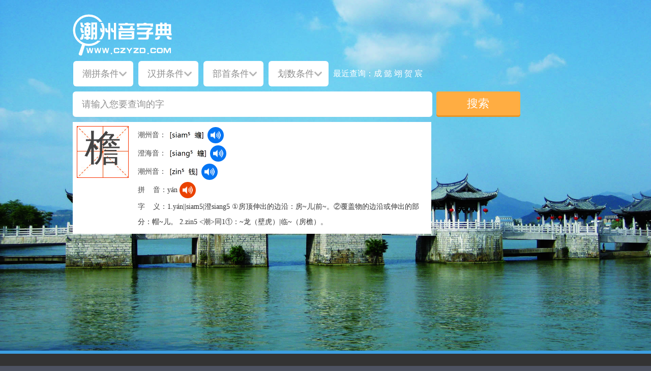

--- FILE ---
content_type: text/html; charset=utf-8
request_url: http://www.czyzd.com/search?keyword=%E6%AA%90
body_size: 183576
content:


 <!DOCTYPE html PUBLIC "-//W3C//DTD XHTML 1.0 Transitional//EN" "http://www.w3.org/TR/xhtml1/DTD/xhtml1-transitional.dtd">
<html xmlns="http://www.w3.org/1999/xhtml">
<head>
<meta http-equiv="Content-Type" content="text/html; charset=utf-8" />
 
<title>“檐”字的查询结果 - 潮州音字典</title>
<meta name="keywords" content="潮州音字典,潮汕字典,潮州,汕头,揭阳,潮汕" />
<meta name="description" content="潮州音字典“檐”字的查询结果。" />
<link rel="icon" href="/favicon.ico" type="image/x-icon">  
<link rel="shortcut icon" href="/favicon.ico" type="image/x-icon">
<link href="/css/style.min.css" rel="stylesheet" type="text/css" />
<script src="/js/czyzd.all.min.js" type="text/javascript"></script>
<script src="/js/tampermonkey.js" type="text/javascript"></script>

<script>
var _hmt = _hmt || [];
(function() {
  var hm = document.createElement("script");
  hm.src = "//hm.baidu.com/hm.js?dc9521e59921e4826c166d501b2e8088";
  var s = document.getElementsByTagName("script")[0]; 
  s.parentNode.insertBefore(hm, s);
})();
</script>
</head>
<body>
<div id="wrap">
    

<div id="header_wrap">

  <div id="topbar"></div>
       
  <div id="searchbar_wrap">
  
      <div id="searchbar">
         
         <div id="logo">
         
            <a href="/"><img src="http://m.czyzd.com/content/images/logo.svg" alt="潮州音字典Logo"/></a>
         
         </div>
         
         <form action="/search" method="post">
               
             <ul>
                   <li>
                        <div id="dropdown1">
                        <input type="text" name="chaopin" id="chaopin" class="text_input text_input2" placeholder="潮拼条件"  maxlength="8" value=""  onfocus="this.blur();"/>
                        <ul>
                          <li>
                                        <strong>A</strong>
                                        <div>
                                            <a href="javascript:void(0)" rel="a">a</a>
                                            <a href="javascript:void(0)" rel="ab">ab</a>
                                            <a href="javascript:void(0)" rel="ag">ag</a>
                                            <a href="javascript:void(0)" rel="ah">ah</a>
                                            <a href="javascript:void(0)" rel="ai">ai</a>
                                            <a href="javascript:void(0)" rel="ain">ain</a>
                                            <a href="javascript:void(0)" rel="am">am</a>
                                            <a href="javascript:void(0)" rel="an">an</a>
                                            <a href="javascript:void(0)" rel="ang">ang</a>
                                            <a href="javascript:void(0)" rel="ao">ao</a>
                                            <a href="javascript:void(0)" rel="aon">aon</a>
                                        </div>
                          </li>
                                    
                                    <li>
                                        <strong>B</strong>
                                        <div>
                                            <a href="javascript:void(0)" rel="ba">ba</a>
                                            <a href="javascript:void(0)" rel="bag">bag</a>
                                            <a href="javascript:void(0)" rel="bai">bai</a>
                                            <a href="javascript:void(0)" rel="bain">bain</a>
                                            <a href="javascript:void(0)" rel="bang">bang</a>
                                            <a href="javascript:void(0)" rel="bao">bao</a>
                                            <a href="javascript:void(0)" rel="bê">bê</a>
                                            <a href="javascript:void(0)" rel="bêg">bêg</a>
                                            <a href="javascript:void(0)" rel="bêh">bêh</a>
                                            <a href="javascript:void(0)" rel="bên">bên</a>
                                            <a href="javascript:void(0)" rel="beng">beng</a>
                                            <a href="javascript:void(0)" rel="bêng">bêng</a>
                                            <a href="javascript:void(0)" rel="bi">bi</a>
                                            <a href="javascript:void(0)" rel="biag">biag</a>
                                            <a href="javascript:void(0)" rel="biah">biah</a>
                                            <a href="javascript:void(0)" rel="bian">bian</a>
                                            <a href="javascript:void(0)" rel="biang">biang</a>
                                            <a href="javascript:void(0)" rel="biao">biao</a>
                                            <a href="javascript:void(0)" rel="biê">biê</a>
                                            <a href="javascript:void(0)" rel="biêg">biêg</a>
                                            <a href="javascript:void(0)" rel="biêng">biêng</a>
                                            <a href="javascript:void(0)" rel="big">big</a>
                                            <a href="javascript:void(0)" rel="bih">bih</a>
                                            <a href="javascript:void(0)" rel="bin">bin</a>
                                            <a href="javascript:void(0)" rel="bing">bing</a>
                                            <a href="javascript:void(0)" rel="bio">bio</a>
                                            <a href="javascript:void(0)" rel="biou">biou</a>
                                            <a href="javascript:void(0)" rel="biu">biu</a>
                                            <a href="javascript:void(0)" rel="bo">bo</a>
                                            <a href="javascript:void(0)" rel="bog">bog</a>
                                            <a href="javascript:void(0)" rel="boh">boh</a>
                                            <a href="javascript:void(0)" rel="boih">boih</a>
                                            <a href="javascript:void(0)" rel="boin">boin</a>
                                            <a href="javascript:void(0)" rel="bong">bong</a>
                                            <a href="javascript:void(0)" rel="bou">bou</a>
                                            <a href="javascript:void(0)" rel="bu">bu</a>
                                            <a href="javascript:void(0)" rel="bua">bua</a>
                                            <a href="javascript:void(0)" rel="buag">buag</a>
                                            <a href="javascript:void(0)" rel="buah">buah</a>
                                            <a href="javascript:void(0)" rel="buan">buan</a>
                                            <a href="javascript:void(0)" rel="buang">buang</a>
                                            <a href="javascript:void(0)" rel="buê">buê</a>
                                            <a href="javascript:void(0)" rel="buêg">buêg</a>
                                            <a href="javascript:void(0)" rel="buêng">buêng</a>
                                            <a href="javascript:void(0)" rel="bug">bug</a>
                                            <a href="javascript:void(0)" rel="buh">buh</a>
                                            <a href="javascript:void(0)" rel="bui">bui</a>
                                            <a href="javascript:void(0)" rel="bung">bung</a>                            </div>
                                    </li>
                                    
                                    <li>
                                        <strong>BH</strong>
                                        <div>
                                            <a href="javascript:void(0)" rel="bha">bha</a>
                                            <a href="javascript:void(0)" rel="bhag">bhag</a>
                                            <a href="javascript:void(0)" rel="bhah">bhah</a>
                                            <a href="javascript:void(0)" rel="bhai">bhai</a>
                                            <a href="javascript:void(0)" rel="bhang">bhang</a>
                                            <a href="javascript:void(0)" rel="bhao">bhao</a>
                                            <a href="javascript:void(0)" rel="bhê">bhê</a>
                                            <a href="javascript:void(0)" rel="bhêg">bhêg</a>
                                            <a href="javascript:void(0)" rel="bhêh">bhêh</a>
                                            <a href="javascript:void(0)" rel="bhei">bhei</a>
                                            <a href="javascript:void(0)" rel="bhêng">bhêng</a>
                                            <a href="javascript:void(0)" rel="bhi">bhi</a>
                                            <a href="javascript:void(0)" rel="bhiê">bhiê</a>
                                            <a href="javascript:void(0)" rel="bhig">bhig</a>
                                            <a href="javascript:void(0)" rel="bhih">bhih</a>
                                            <a href="javascript:void(0)" rel="bhio">bhio</a>
                                            <a href="javascript:void(0)" rel="bho">bho</a>
                                            <a href="javascript:void(0)" rel="bhoi">bhoi</a>
                                            <a href="javascript:void(0)" rel="bhou">bhou</a>
                                            <a href="javascript:void(0)" rel="bhu">bhu</a>
                                            <a href="javascript:void(0)" rel="bhua">bhua</a>
                                            <a href="javascript:void(0)" rel="bhuah">bhuah</a>
                                            <a href="javascript:void(0)" rel="bhuang">bhuang</a>
                                            <a href="javascript:void(0)" rel="bhuê">bhuê</a>
                                            <a href="javascript:void(0)" rel="bhuêh">bhuêh</a>
                                            <a href="javascript:void(0)" rel="bhuêng">bhuêng</a>
                                            <a href="javascript:void(0)" rel="bhug">bhug</a>
                                            <a href="javascript:void(0)" rel="bhui">bhui</a>
                                            <a href="javascript:void(0)" rel="bhung">bhung</a>                            </div>
                                    </li>
                                    
                                    <li>
                                        <strong>C</strong>
                                        <div>
                                            <a href="javascript:void(0)" rel="ca">ca</a>
                                            <a href="javascript:void(0)" rel="cag">cag</a>
                                            <a href="javascript:void(0)" rel="cah">cah</a>
                                            <a href="javascript:void(0)" rel="cai">cai</a>
                                            <a href="javascript:void(0)" rel="caih">caih</a>
                                            <a href="javascript:void(0)" rel="cain">cain</a>
                                            <a href="javascript:void(0)" rel="cam">cam</a>
                                            <a href="javascript:void(0)" rel="cang">cang</a>
                                            <a href="javascript:void(0)" rel="cao">cao</a>
                                            <a href="javascript:void(0)" rel="ce">ce</a>
                                            <a href="javascript:void(0)" rel="cê">cê</a>
                                            <a href="javascript:void(0)" rel="cêg">cêg</a>
                                            <a href="javascript:void(0)" rel="cêh">cêh</a>
                                            <a href="javascript:void(0)" rel="cên">cên</a>
                                            <a href="javascript:void(0)" rel="ceng">ceng</a>
                                            <a href="javascript:void(0)" rel="cêng">cêng</a>
                                            <a href="javascript:void(0)" rel="ci">ci</a>
                                            <a href="javascript:void(0)" rel="cia">cia</a>
                                            <a href="javascript:void(0)" rel="ciab">ciab</a>
                                            <a href="javascript:void(0)" rel="ciag">ciag</a>
                                            <a href="javascript:void(0)" rel="ciah">ciah</a>
                                            <a href="javascript:void(0)" rel="ciam">ciam</a>
                                            <a href="javascript:void(0)" rel="cian">cian</a>
                                            <a href="javascript:void(0)" rel="ciang">ciang</a>
                                            <a href="javascript:void(0)" rel="ciao">ciao</a>
                                            <a href="javascript:void(0)" rel="cib">cib</a>
                                            <a href="javascript:void(0)" rel="ciê">ciê</a>
                                            <a href="javascript:void(0)" rel="ciêg">ciêg</a>
                                            <a href="javascript:void(0)" rel="ciêh">ciêh</a>
                                            <a href="javascript:void(0)" rel="ciên">ciên</a>
                                            <a href="javascript:void(0)" rel="ciêng">ciêng</a>
                                            <a href="javascript:void(0)" rel="cig">cig</a>
                                            <a href="javascript:void(0)" rel="cih">cih</a>
                                            <a href="javascript:void(0)" rel="cim">cim</a>
                                            <a href="javascript:void(0)" rel="cin">cin</a>
                                            <a href="javascript:void(0)" rel="cing">cing</a>
                                            <a href="javascript:void(0)" rel="cio">cio</a>
                                            <a href="javascript:void(0)" rel="cioh">cioh</a>
                                            <a href="javascript:void(0)" rel="cion">cion</a>
                                            <a href="javascript:void(0)" rel="ciong">ciong</a>
                                            <a href="javascript:void(0)" rel="ciou">ciou</a>
                                            <a href="javascript:void(0)" rel="ciu">ciu</a>
                                            <a href="javascript:void(0)" rel="co">co</a>
                                            <a href="javascript:void(0)" rel="cog">cog</a>
                                            <a href="javascript:void(0)" rel="coh">coh</a>
                                            <a href="javascript:void(0)" rel="coi">coi</a>
                                            <a href="javascript:void(0)" rel="coih">coih</a>
                                            <a href="javascript:void(0)" rel="coin">coin</a>
                                            <a href="javascript:void(0)" rel="cong">cong</a>
                                            <a href="javascript:void(0)" rel="cou">cou</a>
                                            <a href="javascript:void(0)" rel="cu">cu</a>
                                            <a href="javascript:void(0)" rel="cua">cua</a>
                                            <a href="javascript:void(0)" rel="cuag">cuag</a>
                                            <a href="javascript:void(0)" rel="cuah">cuah</a>
                                            <a href="javascript:void(0)" rel="cuain">cuain</a>
                                            <a href="javascript:void(0)" rel="cuan">cuan</a>
                                            <a href="javascript:void(0)" rel="cuang">cuang</a>
                                            <a href="javascript:void(0)" rel="cuê">cuê</a>
                                            <a href="javascript:void(0)" rel="cuêg">cuêg</a>
                                            <a href="javascript:void(0)" rel="cuêng">cuêng</a>
                                            <a href="javascript:void(0)" rel="cug">cug</a>
                                            <a href="javascript:void(0)" rel="cui">cui</a>
                                            <a href="javascript:void(0)" rel="cung">cung</a>                             </div>
                                    </li>
                                    
                                    <li>
                                        <strong>D</strong>
                                        <div>
                                            <a href="javascript:void(0)" rel="da">da</a>
                                            <a href="javascript:void(0)" rel="dab">dab</a>
                                            <a href="javascript:void(0)" rel="dag">dag</a>
                                            <a href="javascript:void(0)" rel="dah">dah</a>
                                            <a href="javascript:void(0)" rel="dai">dai</a>
                                            <a href="javascript:void(0)" rel="dain">dain</a>
                                            <a href="javascript:void(0)" rel="dam">dam</a>
                                            <a href="javascript:void(0)" rel="dan">dan</a>
                                            <a href="javascript:void(0)" rel="dang">dang</a>
                                            <a href="javascript:void(0)" rel="dao">dao</a>
                                            <a href="javascript:void(0)" rel="de">de</a>
                                            <a href="javascript:void(0)" rel="dê">dê</a>
                                            <a href="javascript:void(0)" rel="dêg">dêg</a>
                                            <a href="javascript:void(0)" rel="dêh">dêh</a>
                                            <a href="javascript:void(0)" rel="dêi">dêi</a>
                                            <a href="javascript:void(0)" rel="dên">dên</a>
                                            <a href="javascript:void(0)" rel="deng">deng</a>
                                            <a href="javascript:void(0)" rel="dêng">dêng</a>
                                            <a href="javascript:void(0)" rel="di">di</a>
                                            <a href="javascript:void(0)" rel="dia">dia</a>
                                            <a href="javascript:void(0)" rel="diab">diab</a>
                                            <a href="javascript:void(0)" rel="diag">diag</a>
                                            <a href="javascript:void(0)" rel="diah">diah</a>
                                            <a href="javascript:void(0)" rel="diam">diam</a>
                                            <a href="javascript:void(0)" rel="dian">dian</a>
                                            <a href="javascript:void(0)" rel="diang">diang</a>
                                            <a href="javascript:void(0)" rel="diao">diao</a>
                                            <a href="javascript:void(0)" rel="diê">diê</a>
                                            <a href="javascript:void(0)" rel="diêg">diêg</a>
                                            <a href="javascript:void(0)" rel="diêh">diêh</a>
                                            <a href="javascript:void(0)" rel="diên">diên</a>
                                            <a href="javascript:void(0)" rel="diêng">diêng</a>
                                            <a href="javascript:void(0)" rel="dig">dig</a>
                                            <a href="javascript:void(0)" rel="dih">dih</a>
                                            <a href="javascript:void(0)" rel="dim">dim</a>
                                            <a href="javascript:void(0)" rel="din">din</a>
                                            <a href="javascript:void(0)" rel="ding">ding</a>
                                            <a href="javascript:void(0)" rel="dio">dio</a>
                                            <a href="javascript:void(0)" rel="dioh">dioh</a>
                                            <a href="javascript:void(0)" rel="dion">dion</a>
                                            <a href="javascript:void(0)" rel="diong">diong</a>
                                            <a href="javascript:void(0)" rel="diou">diou</a>
                                            <a href="javascript:void(0)" rel="diu">diu</a>
                                            <a href="javascript:void(0)" rel="do">do</a>
                                            <a href="javascript:void(0)" rel="dog">dog</a>
                                            <a href="javascript:void(0)" rel="doh">doh</a>
                                            <a href="javascript:void(0)" rel="doi">doi</a>
                                            <a href="javascript:void(0)" rel="doin">doin</a>
                                            <a href="javascript:void(0)" rel="dom">dom</a>
                                            <a href="javascript:void(0)" rel="dong">dong</a>
                                            <a href="javascript:void(0)" rel="dou">dou</a>
                                            <a href="javascript:void(0)" rel="du">du</a>
                                            <a href="javascript:void(0)" rel="dua">dua</a>
                                            <a href="javascript:void(0)" rel="duag">duag</a>
                                            <a href="javascript:void(0)" rel="duah">duah</a>
                                            <a href="javascript:void(0)" rel="duan">duan</a>
                                            <a href="javascript:void(0)" rel="duang">duang</a>
                                            <a href="javascript:void(0)" rel="duê">duê</a>
                                            <a href="javascript:void(0)" rel="duêng">duêng</a>
                                            <a href="javascript:void(0)" rel="dug">dug</a>
                                            <a href="javascript:void(0)" rel="duh">duh</a>
                                            <a href="javascript:void(0)" rel="dui">dui</a>
                                            <a href="javascript:void(0)" rel="dung">dung</a>                                        
                                        </div>
                                    </li>
                                    
                                    <li>
                                        <strong>E</strong>
                                        <div>
                                            <a href="javascript:void(0)" rel="e">e</a>
                                            <a href="javascript:void(0)" rel="en">en</a>
                                            <a href="javascript:void(0)" rel="eng">eng</a>
                                            <a href="javascript:void(0)" rel="enh">enh</a>                                        
                                        </div>
                                    </li>
                                    
                                    <li>
                                        <strong>Ê</strong>
                                        <div>
                                            <a href="javascript:void(0)" rel="ê">ê</a>
                                            <a href="javascript:void(0)" rel="êg">êg</a>
                                            <a href="javascript:void(0)" rel="êh">êh</a>
                                            <a href="javascript:void(0)" rel="ên">ên</a>
                                            <a href="javascript:void(0)" rel="êng">êng</a>
                                        </div>
                                    </li>
                                    
                                    <li>
                                        <strong>G</strong>
                                        <div>
                                           <a href="javascript:void(0)" rel="ga">ga</a>
                                            <a href="javascript:void(0)" rel="gab">gab</a>
                                            <a href="javascript:void(0)" rel="gag">gag</a>
                                            <a href="javascript:void(0)" rel="gah">gah</a>
                                            <a href="javascript:void(0)" rel="gai">gai</a>
                                            <a href="javascript:void(0)" rel="gain">gain</a>
                                            <a href="javascript:void(0)" rel="gam">gam</a>
                                            <a href="javascript:void(0)" rel="gan">gan</a>
                                            <a href="javascript:void(0)" rel="gang">gang</a>
                                            <a href="javascript:void(0)" rel="gao">gao</a>
                                            <a href="javascript:void(0)" rel="ge">ge</a>
                                            <a href="javascript:void(0)" rel="gê">gê</a>
                                            <a href="javascript:void(0)" rel="geg">geg</a>
                                            <a href="javascript:void(0)" rel="gêg">gêg</a>
                                            <a href="javascript:void(0)" rel="geh">geh</a>
                                            <a href="javascript:void(0)" rel="gêh">gêh</a>
                                            <a href="javascript:void(0)" rel="gei">gei</a>
                                            <a href="javascript:void(0)" rel="gên">gên</a>
                                            <a href="javascript:void(0)" rel="geng">geng</a>
                                            <a href="javascript:void(0)" rel="gêng">gêng</a>
                                            <a href="javascript:void(0)" rel="gi">gi</a>
                                            <a href="javascript:void(0)" rel="gia">gia</a>
                                            <a href="javascript:void(0)" rel="giab">giab</a>
                                            <a href="javascript:void(0)" rel="giag">giag</a>
                                            <a href="javascript:void(0)" rel="giah">giah</a>
                                            <a href="javascript:void(0)" rel="giam">giam</a>
                                            <a href="javascript:void(0)" rel="gian">gian</a>
                                            <a href="javascript:void(0)" rel="giang">giang</a>
                                            <a href="javascript:void(0)" rel="giao">giao</a>
                                            <a href="javascript:void(0)" rel="gib">gib</a>
                                            <a href="javascript:void(0)" rel="giê">giê</a>
                                            <a href="javascript:void(0)" rel="giêg">giêg</a>
                                            <a href="javascript:void(0)" rel="giêh">giêh</a>
                                            <a href="javascript:void(0)" rel="giên">giên</a>
                                            <a href="javascript:void(0)" rel="giêng">giêng</a>
                                            <a href="javascript:void(0)" rel="gig">gig</a>
                                            <a href="javascript:void(0)" rel="gih">gih</a>
                                            <a href="javascript:void(0)" rel="gim">gim</a>
                                            <a href="javascript:void(0)" rel="gin">gin</a>
                                            <a href="javascript:void(0)" rel="ging">ging</a>
                                            <a href="javascript:void(0)" rel="gio">gio</a>
                                            <a href="javascript:void(0)" rel="giog">giog</a>
                                            <a href="javascript:void(0)" rel="gioh">gioh</a>
                                            <a href="javascript:void(0)" rel="gion">gion</a>
                                            <a href="javascript:void(0)" rel="giong">giong</a>
                                            <a href="javascript:void(0)" rel="giou">giou</a>
                                            <a href="javascript:void(0)" rel="giu">giu</a>
                                            <a href="javascript:void(0)" rel="go">go</a>
                                            <a href="javascript:void(0)" rel="gog">gog</a>
                                            <a href="javascript:void(0)" rel="goh">goh</a>
                                            <a href="javascript:void(0)" rel="goi">goi</a>
                                            <a href="javascript:void(0)" rel="goih">goih</a>
                                            <a href="javascript:void(0)" rel="goin">goin</a>
                                            <a href="javascript:void(0)" rel="gong">gong</a>
                                            <a href="javascript:void(0)" rel="gou">gou</a>
                                            <a href="javascript:void(0)" rel="gu">gu</a>
                                            <a href="javascript:void(0)" rel="gua">gua</a>
                                            <a href="javascript:void(0)" rel="guag">guag</a>
                                            <a href="javascript:void(0)" rel="guah">guah</a>
                                            <a href="javascript:void(0)" rel="guai">guai</a>
                                            <a href="javascript:void(0)" rel="guain">guain</a>
                                            <a href="javascript:void(0)" rel="guan">guan</a>
                                            <a href="javascript:void(0)" rel="guang">guang</a>
                                            <a href="javascript:void(0)" rel="guê">guê</a>
                                            <a href="javascript:void(0)" rel="guêg">guêg</a>
                                            <a href="javascript:void(0)" rel="guêh">guêh</a>
                                            <a href="javascript:void(0)" rel="guên">guên</a>
                                            <a href="javascript:void(0)" rel="guêng">guêng</a>
                                            <a href="javascript:void(0)" rel="gug">gug</a>
                                            <a href="javascript:void(0)" rel="guh">guh</a>
                                            <a href="javascript:void(0)" rel="gui">gui</a>
                                            <a href="javascript:void(0)" rel="guin">guin</a>
                                            <a href="javascript:void(0)" rel="gung">gung</a>
                                        </div>
                                    </li>
                                    
                                    <li>
                                        <strong>GH</strong>
                                        <div>
                                           <a href="javascript:void(0)" rel="ghag">ghag</a>
                                            <a href="javascript:void(0)" rel="ghai">ghai</a>
                                            <a href="javascript:void(0)" rel="ghao">ghao</a>
                                            <a href="javascript:void(0)" rel="ghaoh">ghaoh</a>
                                            <a href="javascript:void(0)" rel="ghe">ghe</a>
                                            <a href="javascript:void(0)" rel="ghê">ghê</a>
                                            <a href="javascript:void(0)" rel="ghêg">ghêg</a>
                                            <a href="javascript:void(0)" rel="ghêng">ghêng</a>
                                            <a href="javascript:void(0)" rel="ghi">ghi</a>
                                            <a href="javascript:void(0)" rel="ghia">ghia</a>
                                            <a href="javascript:void(0)" rel="ghiab">ghiab</a>
                                            <a href="javascript:void(0)" rel="ghiam">ghiam</a>
                                            <a href="javascript:void(0)" rel="ghing">ghing</a>
                                            <a href="javascript:void(0)" rel="ghiou">ghiou</a>
                                            <a href="javascript:void(0)" rel="gho">gho</a>
                                            <a href="javascript:void(0)" rel="ghoi">ghoi</a>
                                            <a href="javascript:void(0)" rel="ghou">ghou</a>
                                            <a href="javascript:void(0)" rel="ghu">ghu</a>
                                            <a href="javascript:void(0)" rel="ghua">ghua</a>
                                            <a href="javascript:void(0)" rel="ghuang">ghuang</a>
                                            <a href="javascript:void(0)" rel="ghuêh">ghuêh</a>
                                            <a href="javascript:void(0)" rel="ghui">ghui</a>    
                                        </div>
                                    </li>
                                    
                                    <li>
                                        <strong>H</strong>
                                        <div>
                                            <a href="javascript:void(0)" rel="ha">ha</a>
                                            <a href="javascript:void(0)" rel="hab">hab</a>
                                            <a href="javascript:void(0)" rel="hag">hag</a>
                                            <a href="javascript:void(0)" rel="hah">hah</a>
                                            <a href="javascript:void(0)" rel="hai">hai</a>
                                            <a href="javascript:void(0)" rel="hain">hain</a>
                                            <a href="javascript:void(0)" rel="ham">ham</a>
                                            <a href="javascript:void(0)" rel="hang">hang</a>
                                            <a href="javascript:void(0)" rel="hao">hao</a>
                                            <a href="javascript:void(0)" rel="haon">haon</a>
                                            <a href="javascript:void(0)" rel="he">he</a>
                                            <a href="javascript:void(0)" rel="hê">hê</a>
                                            <a href="javascript:void(0)" rel="hêg">hêg</a>
                                            <a href="javascript:void(0)" rel="hêh">hêh</a>
                                            <a href="javascript:void(0)" rel="hêi">hêi</a>
                                            <a href="javascript:void(0)" rel="hen">hen</a>
                                            <a href="javascript:void(0)" rel="hên">hên</a>
                                            <a href="javascript:void(0)" rel="heng">heng</a>
                                            <a href="javascript:void(0)" rel="hêng">hêng</a>
                                            <a href="javascript:void(0)" rel="henh">henh</a>
                                            <a href="javascript:void(0)" rel="hênh">hênh</a>
                                            <a href="javascript:void(0)" rel="hi">hi</a>
                                            <a href="javascript:void(0)" rel="hia">hia</a>
                                            <a href="javascript:void(0)" rel="hiab">hiab</a>
                                            <a href="javascript:void(0)" rel="hiag">hiag</a>
                                            <a href="javascript:void(0)" rel="hiah">hiah</a>
                                            <a href="javascript:void(0)" rel="hiam">hiam</a>
                                            <a href="javascript:void(0)" rel="hian">hian</a>
                                            <a href="javascript:void(0)" rel="hiang">hiang</a>
                                            <a href="javascript:void(0)" rel="hiao">hiao</a>
                                            <a href="javascript:void(0)" rel="hiaon">hiaon</a>
                                            <a href="javascript:void(0)" rel="hib">hib</a>
                                            <a href="javascript:void(0)" rel="hiêh">hiêh</a>
                                            <a href="javascript:void(0)" rel="hiên">hiên</a>
                                            <a href="javascript:void(0)" rel="hiêng">hiêng</a>
                                            <a href="javascript:void(0)" rel="hig">hig</a>
                                            <a href="javascript:void(0)" rel="hih">hih</a>
                                            <a href="javascript:void(0)" rel="him">him</a>
                                            <a href="javascript:void(0)" rel="hin">hin</a>
                                            <a href="javascript:void(0)" rel="hing">hing</a>
                                            <a href="javascript:void(0)" rel="hinh">hinh</a>
                                            <a href="javascript:void(0)" rel="hiog">hiog</a>
                                            <a href="javascript:void(0)" rel="hioh">hioh</a>
                                            <a href="javascript:void(0)" rel="hion">hion</a>
                                            <a href="javascript:void(0)" rel="hiong">hiong</a>
                                            <a href="javascript:void(0)" rel="hiou">hiou</a>
                                            <a href="javascript:void(0)" rel="hioun">hioun</a>
                                            <a href="javascript:void(0)" rel="hiu">hiu</a>
                                            <a href="javascript:void(0)" rel="hiun">hiun</a>
                                            <a href="javascript:void(0)" rel="hm">hm</a>
                                            <a href="javascript:void(0)" rel="hng">hng</a>
                                            <a href="javascript:void(0)" rel="hngh">hngh</a>
                                            <a href="javascript:void(0)" rel="ho">ho</a>
                                            <a href="javascript:void(0)" rel="hob">hob</a>
                                            <a href="javascript:void(0)" rel="hog">hog</a>
                                            <a href="javascript:void(0)" rel="hoh">hoh</a>
                                            <a href="javascript:void(0)" rel="hoi">hoi</a>
                                            <a href="javascript:void(0)" rel="hoin">hoin</a>
                                            <a href="javascript:void(0)" rel="hong">hong</a>
                                            <a href="javascript:void(0)" rel="hou">hou</a>
                                            <a href="javascript:void(0)" rel="houn">houn</a>
                                            <a href="javascript:void(0)" rel="hu">hu</a>
                                            <a href="javascript:void(0)" rel="hua">hua</a>
                                            <a href="javascript:void(0)" rel="huab">huab</a>
                                            <a href="javascript:void(0)" rel="huag">huag</a>
                                            <a href="javascript:void(0)" rel="huah">huah</a>
                                            <a href="javascript:void(0)" rel="huai">huai</a>
                                            <a href="javascript:void(0)" rel="huain">huain</a>
                                            <a href="javascript:void(0)" rel="huam">huam</a>
                                            <a href="javascript:void(0)" rel="huan">huan</a>
                                            <a href="javascript:void(0)" rel="huang">huang</a>
                                            <a href="javascript:void(0)" rel="huê">huê</a>
                                            <a href="javascript:void(0)" rel="huêg">huêg</a>
                                            <a href="javascript:void(0)" rel="huêh">huêh</a>
                                            <a href="javascript:void(0)" rel="huên">huên</a>
                                            <a href="javascript:void(0)" rel="huêng">huêng</a>
                                            <a href="javascript:void(0)" rel="hug">hug</a>
                                            <a href="javascript:void(0)" rel="huh">huh</a>
                                            <a href="javascript:void(0)" rel="hui">hui</a>
                                            <a href="javascript:void(0)" rel="huin">huin</a>
                                            <a href="javascript:void(0)" rel="hung">hung</a>
                                        </div>
                                    </li>
                                    
                                    <li>
                                        <strong>I</strong>
                                        <div>
                                            <a href="javascript:void(0)" rel="i">i</a>
                                            <a href="javascript:void(0)" rel="ia">ia</a>
                                            <a href="javascript:void(0)" rel="iab">iab</a>
                                            <a href="javascript:void(0)" rel="iag">iag</a>
                                            <a href="javascript:void(0)" rel="iah">iah</a>
                                            <a href="javascript:void(0)" rel="iam">iam</a>
                                            <a href="javascript:void(0)" rel="ian">ian</a>
                                            <a href="javascript:void(0)" rel="iang">iang</a>
                                            <a href="javascript:void(0)" rel="iao">iao</a>
                                            <a href="javascript:void(0)" rel="iaoh">iaoh</a>
                                            <a href="javascript:void(0)" rel="iaonh">iaonh</a>
                                            <a href="javascript:void(0)" rel="ib">ib</a>
                                            <a href="javascript:void(0)" rel="iê">iê</a>
                                            <a href="javascript:void(0)" rel="iêg">iêg</a>
                                            <a href="javascript:void(0)" rel="iêh">iêh</a>
                                            <a href="javascript:void(0)" rel="iên">iên</a>
                                            <a href="javascript:void(0)" rel="iêng">iêng</a>
                                            <a href="javascript:void(0)" rel="ig">ig</a>
                                            <a href="javascript:void(0)" rel="ih">ih</a>
                                            <a href="javascript:void(0)" rel="im">im</a>
                                            <a href="javascript:void(0)" rel="in">in</a>
                                            <a href="javascript:void(0)" rel="ing">ing</a>
                                            <a href="javascript:void(0)" rel="inh">inh</a>
                                            <a href="javascript:void(0)" rel="io">io</a>
                                            <a href="javascript:void(0)" rel="iog">iog</a>
                                            <a href="javascript:void(0)" rel="ioh">ioh</a>
                                            <a href="javascript:void(0)" rel="ion">ion</a>
                                            <a href="javascript:void(0)" rel="iong">iong</a>
                                            <a href="javascript:void(0)" rel="iou">iou</a>
                                            <a href="javascript:void(0)" rel="iouh">iouh</a>
                                            <a href="javascript:void(0)" rel="iounh">iounh</a>
                                            <a href="javascript:void(0)" rel="iu">iu</a>
                                            <a href="javascript:void(0)" rel="iun">iun</a> 
                                        </div>
                                    </li>
                                    
                                    <li>
                                        <strong>K</strong>
                                        <div>
                                            <a href="javascript:void(0)" rel="ka">ka</a>
                                            <a href="javascript:void(0)" rel="kab">kab</a>
                                            <a href="javascript:void(0)" rel="kag">kag</a>
                                            <a href="javascript:void(0)" rel="kah">kah</a>
                                            <a href="javascript:void(0)" rel="kai">kai</a>
                                            <a href="javascript:void(0)" rel="kam">kam</a>
                                            <a href="javascript:void(0)" rel="kang">kang</a>
                                            <a href="javascript:void(0)" rel="kao">kao</a>
                                            <a href="javascript:void(0)" rel="ke">ke</a>
                                            <a href="javascript:void(0)" rel="kê">kê</a>
                                            <a href="javascript:void(0)" rel="keg">keg</a>
                                            <a href="javascript:void(0)" rel="kêg">kêg</a>
                                            <a href="javascript:void(0)" rel="keh">keh</a>
                                            <a href="javascript:void(0)" rel="kêh">kêh</a>
                                            <a href="javascript:void(0)" rel="kên">kên</a>
                                            <a href="javascript:void(0)" rel="keng">keng</a>
                                            <a href="javascript:void(0)" rel="kêng">kêng</a>
                                            <a href="javascript:void(0)" rel="ki">ki</a>
                                            <a href="javascript:void(0)" rel="kia">kia</a>
                                            <a href="javascript:void(0)" rel="kiab">kiab</a>
                                            <a href="javascript:void(0)" rel="kiag">kiag</a>
                                            <a href="javascript:void(0)" rel="kiah">kiah</a>
                                            <a href="javascript:void(0)" rel="kiam">kiam</a>
                                            <a href="javascript:void(0)" rel="kiang">kiang</a>
                                            <a href="javascript:void(0)" rel="kiao">kiao</a>
                                            <a href="javascript:void(0)" rel="kib">kib</a>
                                            <a href="javascript:void(0)" rel="kiêg">kiêg</a>
                                            <a href="javascript:void(0)" rel="kiêh">kiêh</a>
                                            <a href="javascript:void(0)" rel="kiên">kiên</a>
                                            <a href="javascript:void(0)" rel="kiêng">kiêng</a>
                                            <a href="javascript:void(0)" rel="kig">kig</a>
                                            <a href="javascript:void(0)" rel="kih">kih</a>
                                            <a href="javascript:void(0)" rel="kim">kim</a>
                                            <a href="javascript:void(0)" rel="kin">kin</a>
                                            <a href="javascript:void(0)" rel="king">king</a>
                                            <a href="javascript:void(0)" rel="kiog">kiog</a>
                                            <a href="javascript:void(0)" rel="kioh">kioh</a>
                                            <a href="javascript:void(0)" rel="kion">kion</a>
                                            <a href="javascript:void(0)" rel="kiong">kiong</a>
                                            <a href="javascript:void(0)" rel="kiou">kiou</a>
                                            <a href="javascript:void(0)" rel="kiu">kiu</a>
                                            <a href="javascript:void(0)" rel="ko">ko</a>
                                            <a href="javascript:void(0)" rel="kog">kog</a>
                                            <a href="javascript:void(0)" rel="koh">koh</a>
                                            <a href="javascript:void(0)" rel="koi">koi</a>
                                            <a href="javascript:void(0)" rel="koih">koih</a>
                                            <a href="javascript:void(0)" rel="koin">koin</a>
                                            <a href="javascript:void(0)" rel="kong">kong</a>
                                            <a href="javascript:void(0)" rel="kou">kou</a>
                                            <a href="javascript:void(0)" rel="ku">ku</a>
                                            <a href="javascript:void(0)" rel="kua">kua</a>
                                            <a href="javascript:void(0)" rel="kuag">kuag</a>
                                            <a href="javascript:void(0)" rel="kuah">kuah</a>
                                            <a href="javascript:void(0)" rel="kuai">kuai</a>
                                            <a href="javascript:void(0)" rel="kuan">kuan</a>
                                            <a href="javascript:void(0)" rel="kuang">kuang</a>
                                            <a href="javascript:void(0)" rel="kuê">kuê</a>
                                            <a href="javascript:void(0)" rel="kuêg">kuêg</a>
                                            <a href="javascript:void(0)" rel="kuêh">kuêh</a>
                                            <a href="javascript:void(0)" rel="kuêng">kuêng</a>
                                            <a href="javascript:void(0)" rel="kug">kug</a>
                                            <a href="javascript:void(0)" rel="kuh">kuh</a>
                                            <a href="javascript:void(0)" rel="kui">kui</a>
                                            <a href="javascript:void(0)" rel="kung">kung</a>
                                        </div>
                                    </li>
                                    
                                    <li>
                                        <strong>L</strong>
                                        <div>
                                            <a href="javascript:void(0)" rel="la">la</a>
                                            <a href="javascript:void(0)" rel="lab">lab</a>
                                            <a href="javascript:void(0)" rel="lag">lag</a>
                                            <a href="javascript:void(0)" rel="lah">lah</a>
                                            <a href="javascript:void(0)" rel="lai">lai</a>
                                            <a href="javascript:void(0)" rel="lam">lam</a>
                                            <a href="javascript:void(0)" rel="lang">lang</a>
                                            <a href="javascript:void(0)" rel="lao">lao</a>
                                            <a href="javascript:void(0)" rel="laoh">laoh</a>
                                            <a href="javascript:void(0)" rel="le">le</a>
                                            <a href="javascript:void(0)" rel="lê">lê</a>
                                            <a href="javascript:void(0)" rel="lêg">lêg</a>
                                            <a href="javascript:void(0)" rel="lêh">lêh</a>
                                            <a href="javascript:void(0)" rel="lêng">lêng</a>
                                            <a href="javascript:void(0)" rel="li">li</a>
                                            <a href="javascript:void(0)" rel="liab">liab</a>
                                            <a href="javascript:void(0)" rel="liag">liag</a>
                                            <a href="javascript:void(0)" rel="liah">liah</a>
                                            <a href="javascript:void(0)" rel="liam">liam</a>
                                            <a href="javascript:void(0)" rel="liang">liang</a>
                                            <a href="javascript:void(0)" rel="liao">liao</a>
                                            <a href="javascript:void(0)" rel="lib">lib</a>
                                            <a href="javascript:void(0)" rel="liê">liê</a>
                                            <a href="javascript:void(0)" rel="liêg">liêg</a>
                                            <a href="javascript:void(0)" rel="liêh">liêh</a>
                                            <a href="javascript:void(0)" rel="liêng">liêng</a>
                                            <a href="javascript:void(0)" rel="lig">lig</a>
                                            <a href="javascript:void(0)" rel="lih">lih</a>
                                            <a href="javascript:void(0)" rel="lim">lim</a>
                                            <a href="javascript:void(0)" rel="ling">ling</a>
                                            <a href="javascript:void(0)" rel="lio">lio</a>
                                            <a href="javascript:void(0)" rel="liog">liog</a>
                                            <a href="javascript:void(0)" rel="lioh">lioh</a>
                                            <a href="javascript:void(0)" rel="liong">liong</a>
                                            <a href="javascript:void(0)" rel="liou">liou</a>
                                            <a href="javascript:void(0)" rel="liu">liu</a>
                                            <a href="javascript:void(0)" rel="lo">lo</a>
                                            <a href="javascript:void(0)" rel="log">log</a>
                                            <a href="javascript:void(0)" rel="loh">loh</a>
                                            <a href="javascript:void(0)" rel="loi">loi</a>
                                            <a href="javascript:void(0)" rel="loih">loih</a>
                                            <a href="javascript:void(0)" rel="long">long</a>
                                            <a href="javascript:void(0)" rel="lou">lou</a>
                                            <a href="javascript:void(0)" rel="lu">lu</a>
                                            <a href="javascript:void(0)" rel="lua">lua</a>
                                            <a href="javascript:void(0)" rel="luag">luag</a>
                                            <a href="javascript:void(0)" rel="luah">luah</a>
                                            <a href="javascript:void(0)" rel="luang">luang</a>
                                            <a href="javascript:void(0)" rel="luêg">luêg</a>
                                            <a href="javascript:void(0)" rel="luêng">luêng</a>
                                            <a href="javascript:void(0)" rel="lug">lug</a>
                                            <a href="javascript:void(0)" rel="lui">lui</a>
                                            <a href="javascript:void(0)" rel="lung">lung</a>
                                        </div>
                                    </li>
                                    
                                    <li>
                                        <strong>M</strong>
                                        <div>
                                            <a href="javascript:void(0)" rel="m">m</a>
                                            <a href="javascript:void(0)" rel="ma">ma</a>
                                            <a href="javascript:void(0)" rel="mag">mag</a>
                                            <a href="javascript:void(0)" rel="mai">mai</a>
                                            <a href="javascript:void(0)" rel="mang">mang</a>
                                            <a href="javascript:void(0)" rel="mao">mao</a>
                                            <a href="javascript:void(0)" rel="mêg">mêg</a>
                                            <a href="javascript:void(0)" rel="mêh">mêh</a>
                                            <a href="javascript:void(0)" rel="mên">mên</a>
                                            <a href="javascript:void(0)" rel="meng">meng</a>
                                            <a href="javascript:void(0)" rel="mêng">mêng</a>
                                            <a href="javascript:void(0)" rel="mi">mi</a>
                                            <a href="javascript:void(0)" rel="miag">miag</a>
                                            <a href="javascript:void(0)" rel="mian">mian</a>
                                            <a href="javascript:void(0)" rel="miang">miang</a>
                                            <a href="javascript:void(0)" rel="miao">miao</a>
                                            <a href="javascript:void(0)" rel="miêng">miêng</a>
                                            <a href="javascript:void(0)" rel="mig">mig</a>
                                            <a href="javascript:void(0)" rel="mih">mih</a>
                                            <a href="javascript:void(0)" rel="min">min</a>
                                            <a href="javascript:void(0)" rel="ming">ming</a>
                                            <a href="javascript:void(0)" rel="miou">miou</a>
                                            <a href="javascript:void(0)" rel="mo">mo</a>
                                            <a href="javascript:void(0)" rel="mog">mog</a>
                                            <a href="javascript:void(0)" rel="moh">moh</a>
                                            <a href="javascript:void(0)" rel="mong">mong</a>
                                            <a href="javascript:void(0)" rel="mou">mou</a>
                                            <a href="javascript:void(0)" rel="mu">mu</a>
                                            <a href="javascript:void(0)" rel="muag">muag</a>
                                            <a href="javascript:void(0)" rel="muan">muan</a>
                                            <a href="javascript:void(0)" rel="muang">muang</a>
                                            <a href="javascript:void(0)" rel="muê">muê</a>
                                            <a href="javascript:void(0)" rel="muêg">muêg</a>
                                            <a href="javascript:void(0)" rel="muêh">muêh</a>
                                            <a href="javascript:void(0)" rel="mug">mug</a>
                                            <a href="javascript:void(0)" rel="mui">mui</a>
                                            <a href="javascript:void(0)" rel="mung">mung</a>
                                        </div>
                                    </li>
                                    
                                    <li>
                                        <strong>N</strong>
                                        <div>
                                            <a href="javascript:void(0)" rel="na">na</a>
                                            <a href="javascript:void(0)" rel="nab">nab</a>
                                            <a href="javascript:void(0)" rel="nag">nag</a>
                                            <a href="javascript:void(0)" rel="nah">nah</a>
                                            <a href="javascript:void(0)" rel="nai">nai</a>
                                            <a href="javascript:void(0)" rel="nam">nam</a>
                                            <a href="javascript:void(0)" rel="nan">nan</a>
                                            <a href="javascript:void(0)" rel="nang">nang</a>
                                            <a href="javascript:void(0)" rel="nao">nao</a>
                                            <a href="javascript:void(0)" rel="nê">nê</a>
                                            <a href="javascript:void(0)" rel="nêg">nêg</a>
                                            <a href="javascript:void(0)" rel="nên">nên</a>
                                            <a href="javascript:void(0)" rel="neng">neng</a>
                                            <a href="javascript:void(0)" rel="nêng">nêng</a>
                                            <a href="javascript:void(0)" rel="ni">ni</a>
                                            <a href="javascript:void(0)" rel="niab">niab</a>
                                            <a href="javascript:void(0)" rel="niag">niag</a>
                                            <a href="javascript:void(0)" rel="niam">niam</a>
                                            <a href="javascript:void(0)" rel="nian">nian</a>
                                            <a href="javascript:void(0)" rel="niang">niang</a>
                                            <a href="javascript:void(0)" rel="niao">niao</a>
                                            <a href="javascript:void(0)" rel="niê">niê</a>
                                            <a href="javascript:void(0)" rel="niên">niên</a>
                                            <a href="javascript:void(0)" rel="nih">nih</a>
                                            <a href="javascript:void(0)" rel="nim">nim</a>
                                            <a href="javascript:void(0)" rel="ning">ning</a>
                                            <a href="javascript:void(0)" rel="nio">nio</a>
                                            <a href="javascript:void(0)" rel="niog">niog</a>
                                            <a href="javascript:void(0)" rel="nion">nion</a>
                                            <a href="javascript:void(0)" rel="niou">niou</a>
                                            <a href="javascript:void(0)" rel="niu">niu</a>
                                            <a href="javascript:void(0)" rel="no">no</a>
                                            <a href="javascript:void(0)" rel="noi">noi</a>
                                            <a href="javascript:void(0)" rel="noih">noih</a>
                                            <a href="javascript:void(0)" rel="noin">noin</a>
                                            <a href="javascript:void(0)" rel="nou">nou</a>
                                            <a href="javascript:void(0)" rel="nua">nua</a>
                                            <a href="javascript:void(0)" rel="nuan">nuan</a>
                                            <a href="javascript:void(0)" rel="nuang">nuang</a>
                                            <a href="javascript:void(0)" rel="nuê">nuê</a>
                                            <a href="javascript:void(0)" rel="nuêh">nuêh</a>
                                            <a href="javascript:void(0)" rel="nui">nui</a>
                                            <a href="javascript:void(0)" rel="nung">nung</a>
                                        </div>
                                    </li>
                                    
                                    <li>
                                        <strong>NG</strong>
                                        <div>
                                            <a href="javascript:void(0)" rel="ng">ng</a>
                                            <a href="javascript:void(0)" rel="nga">nga</a>
                                            <a href="javascript:void(0)" rel="ngag">ngag</a>
                                            <a href="javascript:void(0)" rel="ngai">ngai</a>
                                            <a href="javascript:void(0)" rel="ngain">ngain</a>
                                            <a href="javascript:void(0)" rel="ngam">ngam</a>
                                            <a href="javascript:void(0)" rel="ngang">ngang</a>
                                            <a href="javascript:void(0)" rel="ngao">ngao</a>
                                            <a href="javascript:void(0)" rel="ngaoh">ngaoh</a>
                                            <a href="javascript:void(0)" rel="ngeg">ngeg</a>
                                            <a href="javascript:void(0)" rel="ngêg">ngêg</a>
                                            <a href="javascript:void(0)" rel="ngên">ngên</a>
                                            <a href="javascript:void(0)" rel="ngeng">ngeng</a>
                                            <a href="javascript:void(0)" rel="ngêng">ngêng</a>
                                            <a href="javascript:void(0)" rel="ngh">ngh</a>
                                            <a href="javascript:void(0)" rel="ngi">ngi</a>
                                            <a href="javascript:void(0)" rel="ngia">ngia</a>
                                            <a href="javascript:void(0)" rel="ngiab">ngiab</a>
                                            <a href="javascript:void(0)" rel="ngiag">ngiag</a>
                                            <a href="javascript:void(0)" rel="ngiam">ngiam</a>
                                            <a href="javascript:void(0)" rel="ngiang">ngiang</a>
                                            <a href="javascript:void(0)" rel="ngiao">ngiao</a>
                                            <a href="javascript:void(0)" rel="ngib">ngib</a>
                                            <a href="javascript:void(0)" rel="ngiêg">ngiêg</a>
                                            <a href="javascript:void(0)" rel="ngiêng">ngiêng</a>
                                            <a href="javascript:void(0)" rel="ngig">ngig</a>
                                            <a href="javascript:void(0)" rel="ngim">ngim</a>
                                            <a href="javascript:void(0)" rel="nging">nging</a>
                                            <a href="javascript:void(0)" rel="ngiou">ngiou</a>
                                            <a href="javascript:void(0)" rel="ngo">ngo</a>
                                            <a href="javascript:void(0)" rel="ngoh">ngoh</a>
                                            <a href="javascript:void(0)" rel="ngoih">ngoih</a>
                                            <a href="javascript:void(0)" rel="ngoin">ngoin</a>
                                            <a href="javascript:void(0)" rel="ngou">ngou</a>
                                            <a href="javascript:void(0)" rel="ngu">ngu</a>
                                            <a href="javascript:void(0)" rel="ngua">ngua</a>
                                            <a href="javascript:void(0)" rel="nguang">nguang</a>
                                            <a href="javascript:void(0)" rel="nguêng">nguêng</a>
                                            <a href="javascript:void(0)" rel="ngui">ngui</a>
                                        </div>
                                    </li>
                                    
                                    <li>
                                        <strong>O</strong>
                                        <div>
                                            <a href="javascript:void(0)" rel="o">o</a>
                                            <a href="javascript:void(0)" rel="og">og</a>
                                            <a href="javascript:void(0)" rel="oh">oh</a>
                                            <a href="javascript:void(0)" rel="oi">oi</a>
                                            <a href="javascript:void(0)" rel="oih">oih</a>
                                            <a href="javascript:void(0)" rel="oin">oin</a>
                                            <a href="javascript:void(0)" rel="ong">ong</a>
                                            <a href="javascript:void(0)" rel="ou">ou</a> 
                                        </div>
                                    </li>
                                    
                                    <li>
                                        <strong>P</strong>
                                        <div>
                                            <a href="javascript:void(0)" rel="pa">pa</a>
                                            <a href="javascript:void(0)" rel="pag">pag</a>
                                            <a href="javascript:void(0)" rel="pah">pah</a>
                                            <a href="javascript:void(0)" rel="pai">pai</a>
                                            <a href="javascript:void(0)" rel="pain">pain</a>
                                            <a href="javascript:void(0)" rel="pan">pan</a>
                                            <a href="javascript:void(0)" rel="pang">pang</a>
                                            <a href="javascript:void(0)" rel="pao">pao</a>
                                            <a href="javascript:void(0)" rel="pê">pê</a>
                                            <a href="javascript:void(0)" rel="pêg">pêg</a>
                                            <a href="javascript:void(0)" rel="pên">pên</a>
                                            <a href="javascript:void(0)" rel="pêng">pêng</a>
                                            <a href="javascript:void(0)" rel="pi">pi</a>
                                            <a href="javascript:void(0)" rel="piag">piag</a>
                                            <a href="javascript:void(0)" rel="piah">piah</a>
                                            <a href="javascript:void(0)" rel="pian">pian</a>
                                            <a href="javascript:void(0)" rel="piang">piang</a>
                                            <a href="javascript:void(0)" rel="piao">piao</a>
                                            <a href="javascript:void(0)" rel="piê">piê</a>
                                            <a href="javascript:void(0)" rel="piêg">piêg</a>
                                            <a href="javascript:void(0)" rel="piêng">piêng</a>
                                            <a href="javascript:void(0)" rel="pig">pig</a>
                                            <a href="javascript:void(0)" rel="pin">pin</a>
                                            <a href="javascript:void(0)" rel="ping">ping</a>
                                            <a href="javascript:void(0)" rel="pio">pio</a>
                                            <a href="javascript:void(0)" rel="piou">piou</a>
                                            <a href="javascript:void(0)" rel="piu">piu</a>
                                            <a href="javascript:void(0)" rel="po">po</a>
                                            <a href="javascript:void(0)" rel="pog">pog</a>
                                            <a href="javascript:void(0)" rel="poh">poh</a>
                                            <a href="javascript:void(0)" rel="poi">poi</a>
                                            <a href="javascript:void(0)" rel="poin">poin</a>
                                            <a href="javascript:void(0)" rel="pong">pong</a>
                                            <a href="javascript:void(0)" rel="pou">pou</a>
                                            <a href="javascript:void(0)" rel="pu">pu</a>
                                            <a href="javascript:void(0)" rel="pua">pua</a>
                                            <a href="javascript:void(0)" rel="puag">puag</a>
                                            <a href="javascript:void(0)" rel="puah">puah</a>
                                            <a href="javascript:void(0)" rel="puan">puan</a>
                                            <a href="javascript:void(0)" rel="puang">puang</a>
                                            <a href="javascript:void(0)" rel="puê">puê</a>
                                            <a href="javascript:void(0)" rel="puêg">puêg</a>
                                            <a href="javascript:void(0)" rel="puêh">puêh</a>
                                            <a href="javascript:void(0)" rel="puêng">puêng</a>
                                            <a href="javascript:void(0)" rel="puh">puh</a>
                                            <a href="javascript:void(0)" rel="pui">pui</a>
                                            <a href="javascript:void(0)" rel="pung">pung</a> 
                                        </div>
                                    </li>
                                    
                                    <li>
                                        <strong>R</strong>
                                        <div>
                                            <a href="javascript:void(0)" rel="re">re</a>
                                            <a href="javascript:void(0)" rel="rêg">rêg</a>
                                            <a href="javascript:void(0)" rel="rêng">rêng</a>
                                            <a href="javascript:void(0)" rel="ri">ri</a>
                                            <a href="javascript:void(0)" rel="ria">ria</a>
                                            <a href="javascript:void(0)" rel="riab">riab</a>
                                            <a href="javascript:void(0)" rel="riag">riag</a>
                                            <a href="javascript:void(0)" rel="riam">riam</a>
                                            <a href="javascript:void(0)" rel="riang">riang</a>
                                            <a href="javascript:void(0)" rel="riao">riao</a>
                                            <a href="javascript:void(0)" rel="rib">rib</a>
                                            <a href="javascript:void(0)" rel="riê">riê</a>
                                            <a href="javascript:void(0)" rel="riêg">riêg</a>
                                            <a href="javascript:void(0)" rel="riêh">riêh</a>
                                            <a href="javascript:void(0)" rel="riêng">riêng</a>
                                            <a href="javascript:void(0)" rel="rig">rig</a>
                                            <a href="javascript:void(0)" rel="rih">rih</a>
                                            <a href="javascript:void(0)" rel="rim">rim</a>
                                            <a href="javascript:void(0)" rel="ring">ring</a>
                                            <a href="javascript:void(0)" rel="rio">rio</a>
                                            <a href="javascript:void(0)" rel="riog">riog</a>
                                            <a href="javascript:void(0)" rel="rioh">rioh</a>
                                            <a href="javascript:void(0)" rel="riong">riong</a>
                                            <a href="javascript:void(0)" rel="riou">riou</a>
                                            <a href="javascript:void(0)" rel="riu">riu</a>
                                            <a href="javascript:void(0)" rel="rog">rog</a>
                                            <a href="javascript:void(0)" rel="rong">rong</a>
                                            <a href="javascript:void(0)" rel="ru">ru</a>
                                            <a href="javascript:void(0)" rel="ruag">ruag</a>
                                            <a href="javascript:void(0)" rel="ruah">ruah</a>
                                            <a href="javascript:void(0)" rel="ruang">ruang</a>
                                            <a href="javascript:void(0)" rel="ruê">ruê</a>
                                            <a href="javascript:void(0)" rel="ruêg">ruêg</a>
                                            <a href="javascript:void(0)" rel="ruêng">ruêng</a>
                                            <a href="javascript:void(0)" rel="rui">rui</a>
                                            <a href="javascript:void(0)" rel="rung">rung</a>
                                        </div>
                                    </li>
                                    
                                    <li>
                                        <strong>S</strong>
                                        <div>
                                            <a href="javascript:void(0)" rel="sa">sa</a>
                                            <a href="javascript:void(0)" rel="sab">sab</a>
                                            <a href="javascript:void(0)" rel="sag">sag</a>
                                            <a href="javascript:void(0)" rel="sah">sah</a>
                                            <a href="javascript:void(0)" rel="sai">sai</a>
                                            <a href="javascript:void(0)" rel="sain">sain</a>
                                            <a href="javascript:void(0)" rel="sam">sam</a>
                                            <a href="javascript:void(0)" rel="san">san</a>
                                            <a href="javascript:void(0)" rel="sang">sang</a>
                                            <a href="javascript:void(0)" rel="sao">sao</a>
                                            <a href="javascript:void(0)" rel="se">se</a>
                                            <a href="javascript:void(0)" rel="sê">sê</a>
                                            <a href="javascript:void(0)" rel="sêg">sêg</a>
                                            <a href="javascript:void(0)" rel="sêh">sêh</a>
                                            <a href="javascript:void(0)" rel="sên">sên</a>
                                            <a href="javascript:void(0)" rel="seng">seng</a>
                                            <a href="javascript:void(0)" rel="sêng">sêng</a>
                                            <a href="javascript:void(0)" rel="si">si</a>
                                            <a href="javascript:void(0)" rel="sia">sia</a>
                                            <a href="javascript:void(0)" rel="siab">siab</a>
                                            <a href="javascript:void(0)" rel="siag">siag</a>
                                            <a href="javascript:void(0)" rel="siah">siah</a>
                                            <a href="javascript:void(0)" rel="siam">siam</a>
                                            <a href="javascript:void(0)" rel="sian">sian</a>
                                            <a href="javascript:void(0)" rel="siang">siang</a>
                                            <a href="javascript:void(0)" rel="siao">siao</a>
                                            <a href="javascript:void(0)" rel="sib">sib</a>
                                            <a href="javascript:void(0)" rel="siê">siê</a>
                                            <a href="javascript:void(0)" rel="siêg">siêg</a>
                                            <a href="javascript:void(0)" rel="siêh">siêh</a>
                                            <a href="javascript:void(0)" rel="siên">siên</a>
                                            <a href="javascript:void(0)" rel="siêng">siêng</a>
                                            <a href="javascript:void(0)" rel="sig">sig</a>
                                            <a href="javascript:void(0)" rel="sih">sih</a>
                                            <a href="javascript:void(0)" rel="sim">sim</a>
                                            <a href="javascript:void(0)" rel="sin">sin</a>
                                            <a href="javascript:void(0)" rel="sing">sing</a>
                                            <a href="javascript:void(0)" rel="sio">sio</a>
                                            <a href="javascript:void(0)" rel="siog">siog</a>
                                            <a href="javascript:void(0)" rel="sioh">sioh</a>
                                            <a href="javascript:void(0)" rel="sion">sion</a>
                                            <a href="javascript:void(0)" rel="siong">siong</a>
                                            <a href="javascript:void(0)" rel="siou">siou</a>
                                            <a href="javascript:void(0)" rel="siu">siu</a>
                                            <a href="javascript:void(0)" rel="so">so</a>
                                            <a href="javascript:void(0)" rel="sog">sog</a>
                                            <a href="javascript:void(0)" rel="soh">soh</a>
                                            <a href="javascript:void(0)" rel="soi">soi</a>
                                            <a href="javascript:void(0)" rel="soih">soih</a>
                                            <a href="javascript:void(0)" rel="soin">soin</a>
                                            <a href="javascript:void(0)" rel="som">som</a>
                                            <a href="javascript:void(0)" rel="song">song</a>
                                            <a href="javascript:void(0)" rel="sou">sou</a>
                                            <a href="javascript:void(0)" rel="su">su</a>
                                            <a href="javascript:void(0)" rel="sua">sua</a>
                                            <a href="javascript:void(0)" rel="suag">suag</a>
                                            <a href="javascript:void(0)" rel="suah">suah</a>
                                            <a href="javascript:void(0)" rel="suai">suai</a>
                                            <a href="javascript:void(0)" rel="suain">suain</a>
                                            <a href="javascript:void(0)" rel="suan">suan</a>
                                            <a href="javascript:void(0)" rel="suang">suang</a>
                                            <a href="javascript:void(0)" rel="suê">suê</a>
                                            <a href="javascript:void(0)" rel="suêh">suêh</a>
                                            <a href="javascript:void(0)" rel="suêng">suêng</a>
                                            <a href="javascript:void(0)" rel="sug">sug</a>
                                            <a href="javascript:void(0)" rel="suh">suh</a>
                                            <a href="javascript:void(0)" rel="sui">sui</a>
                                            <a href="javascript:void(0)" rel="sung">sung</a>
                                        </div>
                                    </li>
                                    
                                    <li>
                                        <strong>T</strong>
                                        <div>
                                            <a href="javascript:void(0)" rel="ta">ta</a>
                                            <a href="javascript:void(0)" rel="tab">tab</a>
                                            <a href="javascript:void(0)" rel="tag">tag</a>
                                            <a href="javascript:void(0)" rel="tah">tah</a>
                                            <a href="javascript:void(0)" rel="tai">tai</a>
                                            <a href="javascript:void(0)" rel="tam">tam</a>
                                            <a href="javascript:void(0)" rel="tang">tang</a>
                                            <a href="javascript:void(0)" rel="tao">tao</a>
                                            <a href="javascript:void(0)" rel="te">te</a>
                                            <a href="javascript:void(0)" rel="tê">tê</a>
                                            <a href="javascript:void(0)" rel="têg">têg</a>
                                            <a href="javascript:void(0)" rel="têh">têh</a>
                                            <a href="javascript:void(0)" rel="tên">tên</a>
                                            <a href="javascript:void(0)" rel="teng">teng</a>
                                            <a href="javascript:void(0)" rel="têng">têng</a>
                                            <a href="javascript:void(0)" rel="ti">ti</a>
                                            <a href="javascript:void(0)" rel="tiab">tiab</a>
                                            <a href="javascript:void(0)" rel="tiag">tiag</a>
                                            <a href="javascript:void(0)" rel="tiah">tiah</a>
                                            <a href="javascript:void(0)" rel="tiam">tiam</a>
                                            <a href="javascript:void(0)" rel="tian">tian</a>
                                            <a href="javascript:void(0)" rel="tiang">tiang</a>
                                            <a href="javascript:void(0)" rel="tiao">tiao</a>
                                            <a href="javascript:void(0)" rel="tiê">tiê</a>
                                            <a href="javascript:void(0)" rel="tiêg">tiêg</a>
                                            <a href="javascript:void(0)" rel="tiêng">tiêng</a>
                                            <a href="javascript:void(0)" rel="tig">tig</a>
                                            <a href="javascript:void(0)" rel="tih">tih</a>
                                            <a href="javascript:void(0)" rel="tim">tim</a>
                                            <a href="javascript:void(0)" rel="tin">tin</a>
                                            <a href="javascript:void(0)" rel="ting">ting</a>
                                            <a href="javascript:void(0)" rel="tio">tio</a>
                                            <a href="javascript:void(0)" rel="tiog">tiog</a>
                                            <a href="javascript:void(0)" rel="tiong">tiong</a>
                                            <a href="javascript:void(0)" rel="tiou">tiou</a>
                                            <a href="javascript:void(0)" rel="tiu">tiu</a>
                                            <a href="javascript:void(0)" rel="to">to</a>
                                            <a href="javascript:void(0)" rel="tog">tog</a>
                                            <a href="javascript:void(0)" rel="toh">toh</a>
                                            <a href="javascript:void(0)" rel="toi">toi</a>
                                            <a href="javascript:void(0)" rel="toih">toih</a>
                                            <a href="javascript:void(0)" rel="toin">toin</a>
                                            <a href="javascript:void(0)" rel="tong">tong</a>
                                            <a href="javascript:void(0)" rel="tou">tou</a>
                                            <a href="javascript:void(0)" rel="tu">tu</a>
                                            <a href="javascript:void(0)" rel="tua">tua</a>
                                            <a href="javascript:void(0)" rel="tuah">tuah</a>
                                            <a href="javascript:void(0)" rel="tuan">tuan</a>
                                            <a href="javascript:void(0)" rel="tuang">tuang</a>
                                            <a href="javascript:void(0)" rel="tuê">tuê</a>
                                            <a href="javascript:void(0)" rel="tuêng">tuêng</a>
                                            <a href="javascript:void(0)" rel="tug">tug</a>
                                            <a href="javascript:void(0)" rel="tuh">tuh</a>
                                            <a href="javascript:void(0)" rel="tui">tui</a>
                                            <a href="javascript:void(0)" rel="tuin">tuin</a>
                                            <a href="javascript:void(0)" rel="tung">tung</a> 
                                        </div>
                                    </li>
                                    
                                    <li>
                                        <strong>U</strong>
                                        <div>
                                            <a href="javascript:void(0)" rel="u">u</a>
                                            <a href="javascript:void(0)" rel="ua">ua</a>
                                            <a href="javascript:void(0)" rel="uag">uag</a>
                                            <a href="javascript:void(0)" rel="uah">uah</a>
                                            <a href="javascript:void(0)" rel="uai">uai</a>
                                            <a href="javascript:void(0)" rel="uain">uain</a>
                                            <a href="javascript:void(0)" rel="uan">uan</a>
                                            <a href="javascript:void(0)" rel="uang">uang</a>
                                            <a href="javascript:void(0)" rel="uanh">uanh</a>
                                            <a href="javascript:void(0)" rel="uê">uê</a>
                                            <a href="javascript:void(0)" rel="uêg">uêg</a>
                                            <a href="javascript:void(0)" rel="uêh">uêh</a>
                                            <a href="javascript:void(0)" rel="uêi">uêi</a>
                                            <a href="javascript:void(0)" rel="uêng">uêng</a>
                                            <a href="javascript:void(0)" rel="ug">ug</a>
                                            <a href="javascript:void(0)" rel="ui">ui</a>
                                            <a href="javascript:void(0)" rel="uin">uin</a>
                                            <a href="javascript:void(0)" rel="ung">ung</a> 
                                        </div>
                                    </li>
                                    
                                    <li>
                                        <strong>Z</strong>
                                        <div>
                                            <a href="javascript:void(0)" rel="za">za</a>
                                            <a href="javascript:void(0)" rel="zab">zab</a>
                                            <a href="javascript:void(0)" rel="zag">zag</a>
                                            <a href="javascript:void(0)" rel="zah">zah</a>
                                            <a href="javascript:void(0)" rel="zai">zai</a>
                                            <a href="javascript:void(0)" rel="zain">zain</a>
                                            <a href="javascript:void(0)" rel="zam">zam</a>
                                            <a href="javascript:void(0)" rel="zang">zang</a>
                                            <a href="javascript:void(0)" rel="zao">zao</a>
                                            <a href="javascript:void(0)" rel="ze">ze</a>
                                            <a href="javascript:void(0)" rel="zê">zê</a>
                                            <a href="javascript:void(0)" rel="zêg">zêg</a>
                                            <a href="javascript:void(0)" rel="zeh">zeh</a>
                                            <a href="javascript:void(0)" rel="zêh">zêh</a>
                                            <a href="javascript:void(0)" rel="zên">zên</a>
                                            <a href="javascript:void(0)" rel="zeng">zeng</a>
                                            <a href="javascript:void(0)" rel="zêng">zêng</a>
                                            <a href="javascript:void(0)" rel="zi">zi</a>
                                            <a href="javascript:void(0)" rel="zia">zia</a>
                                            <a href="javascript:void(0)" rel="ziab">ziab</a>
                                            <a href="javascript:void(0)" rel="ziag">ziag</a>
                                            <a href="javascript:void(0)" rel="ziah">ziah</a>
                                            <a href="javascript:void(0)" rel="ziam">ziam</a>
                                            <a href="javascript:void(0)" rel="zian">zian</a>
                                            <a href="javascript:void(0)" rel="ziang">ziang</a>
                                            <a href="javascript:void(0)" rel="ziao">ziao</a>
                                            <a href="javascript:void(0)" rel="ziaoh">ziaoh</a>
                                            <a href="javascript:void(0)" rel="zib">zib</a>
                                            <a href="javascript:void(0)" rel="ziê">ziê</a>
                                            <a href="javascript:void(0)" rel="ziêg">ziêg</a>
                                            <a href="javascript:void(0)" rel="ziêh">ziêh</a>
                                            <a href="javascript:void(0)" rel="ziên">ziên</a>
                                            <a href="javascript:void(0)" rel="ziêng">ziêng</a>
                                            <a href="javascript:void(0)" rel="zig">zig</a>
                                            <a href="javascript:void(0)" rel="zih">zih</a>
                                            <a href="javascript:void(0)" rel="zim">zim</a>
                                            <a href="javascript:void(0)" rel="zin">zin</a>
                                            <a href="javascript:void(0)" rel="zing">zing</a>
                                            <a href="javascript:void(0)" rel="zio">zio</a>
                                            <a href="javascript:void(0)" rel="ziog">ziog</a>
                                            <a href="javascript:void(0)" rel="zioh">zioh</a>
                                            <a href="javascript:void(0)" rel="zion">zion</a>
                                            <a href="javascript:void(0)" rel="ziong">ziong</a>
                                            <a href="javascript:void(0)" rel="ziou">ziou</a>
                                            <a href="javascript:void(0)" rel="ziouh">ziouh</a>
                                            <a href="javascript:void(0)" rel="ziu">ziu</a>
                                            <a href="javascript:void(0)" rel="zo">zo</a>
                                            <a href="javascript:void(0)" rel="zog">zog</a>
                                            <a href="javascript:void(0)" rel="zoh">zoh</a>
                                            <a href="javascript:void(0)" rel="zoi">zoi</a>
                                            <a href="javascript:void(0)" rel="zoih">zoih</a>
                                            <a href="javascript:void(0)" rel="zoin">zoin</a>
                                            <a href="javascript:void(0)" rel="zong">zong</a>
                                            <a href="javascript:void(0)" rel="zou">zou</a>
                                            <a href="javascript:void(0)" rel="zu">zu</a>
                                            <a href="javascript:void(0)" rel="zua">zua</a>
                                            <a href="javascript:void(0)" rel="zuag">zuag</a>
                                            <a href="javascript:void(0)" rel="zuah">zuah</a>
                                            <a href="javascript:void(0)" rel="zuan">zuan</a>
                                            <a href="javascript:void(0)" rel="zuang">zuang</a>
                                            <a href="javascript:void(0)" rel="zuê">zuê</a>
                                            <a href="javascript:void(0)" rel="zuêg">zuêg</a>
                                            <a href="javascript:void(0)" rel="zuêng">zuêng</a>
                                            <a href="javascript:void(0)" rel="zug">zug</a>
                                            <a href="javascript:void(0)" rel="zuh">zuh</a>
                                            <a href="javascript:void(0)" rel="zui">zui</a>
                                            <a href="javascript:void(0)" rel="zung">zung</a>
                                        </div>
                                    </li>
                                    
                                    <li class="tip">温馨提示：选择条件后，点击搜索铵钮查询</li>
                          </ul>
                     </div>
                   </li>
                           
                   <li>
                        <div id="dropdown2">
                    <input type="text" name="pupin" id="pupin" class="text_input text_input2" placeholder="汉拼条件" readonly="readonly" value=""  onfocus="this.blur();"/>
                    <ul>
                                <li>
                                    <strong>A</strong>
                                    <div>
                                         <a href="javascript:void(0)" rel="a">a</a>
                                         <a href="javascript:void(0)" rel="ai">ai</a>
                                         <a href="javascript:void(0)" rel="an">an</a>
                                         <a href="javascript:void(0)" rel="ang">ang</a>
                                         <a href="javascript:void(0)" rel="ao">ao</a>                            </div>
                                </li>
                                
                                <li>
                                    <strong>B</strong>
                                    <div>
                                         <a href="javascript:void(0)" rel="ba">ba</a>
                                         <a href="javascript:void(0)" rel="bai">bai</a>
                                         <a href="javascript:void(0)" rel="ban">ban</a>
                                         <a href="javascript:void(0)" rel="bang">bang</a>
                                         <a href="javascript:void(0)" rel="bao">bao</a>
                                         <a href="javascript:void(0)" rel="bei">bei</a>           
                                         <a href="javascript:void(0)" rel="ben">ben</a>
                                         <a href="javascript:void(0)" rel="beng">beng</a>
                                         <a href="javascript:void(0)" rel="bi">bi</a>
                                         <a href="javascript:void(0)" rel="bian">bian</a>
                                         <a href="javascript:void(0)" rel="biao">biao</a>
                                         <a href="javascript:void(0)" rel="bie">bie</a>
                                         <a href="javascript:void(0)" rel="bin">bin</a>
                                         <a href="javascript:void(0)" rel="bing">bing</a>
                                         <a href="javascript:void(0)" rel="bo">bo</a>
                                         <a href="javascript:void(0)" rel="bu">bu</a>                              </div>
                                </li>
                                
                                <li>
                                    <strong>C</strong>
                                    <div>
                                          <a href="javascript:void(0)" rel="ca">ca</a>
                                          <a href="javascript:void(0)" rel="cai">cai</a>
                                          <a href="javascript:void(0)" rel="can">can</a>
                                          <a href="javascript:void(0)" rel="cang">cang</a>
                                          <a href="javascript:void(0)" rel="cao">cao</a>
                                          <a href="javascript:void(0)" rel="ce">ce</a>
                                          <a href="javascript:void(0)" rel="cei">cei</a>
                                          <a href="javascript:void(0)" rel="cen">cen</a>
                                          <a href="javascript:void(0)" rel="ceng">ceng</a>
                                          <a href="javascript:void(0)" rel="cha">cha</a>
                                          <a href="javascript:void(0)" rel="chai">chai</a>
                                          <a href="javascript:void(0)" rel="chan">chan</a>
                                          <a href="javascript:void(0)" rel="chang">chang</a>
                                          <a href="javascript:void(0)" rel="chao">chao</a>
                                          <a href="javascript:void(0)" rel="che">che</a>
                                          <a href="javascript:void(0)" rel="chen">chen</a>
                                          <a href="javascript:void(0)" rel="cheng">cheng</a>
                                          <a href="javascript:void(0)" rel="chi">chi</a>
                                          <a href="javascript:void(0)" rel="chong">chong</a>
                                          <a href="javascript:void(0)" rel="chou">chou</a>
                                          <a href="javascript:void(0)" rel="chu">chu</a>
                                          <a href="javascript:void(0)" rel="chuai">chuai</a>
                                          <a href="javascript:void(0)" rel="chuan">chuan</a>
                                          <a href="javascript:void(0)" rel="chuang">chuang</a>
                                          <a href="javascript:void(0)" rel="chui">chui</a>
                                          <a href="javascript:void(0)" rel="chun">chun</a>
                                          <a href="javascript:void(0)" rel="chuo">chuo</a>
                                          <a href="javascript:void(0)" rel="ci">ci</a>
                                          <a href="javascript:void(0)" rel="cong">cong</a>
                                          <a href="javascript:void(0)" rel="cou">cou</a>
                                          <a href="javascript:void(0)" rel="cu">cu</a>
                                          <a href="javascript:void(0)" rel="cuan">cuan</a>
                                          <a href="javascript:void(0)" rel="cui">cui</a>
                                          <a href="javascript:void(0)" rel="cun">cun</a>
                                          <a href="javascript:void(0)" rel="cuo">cuo</a>                            </div>
                                </li>
                                
                                <li>
                                    <strong>D</strong>
                                    <div>
                                         <a href="javascript:void(0)" rel="da">da</a>
                                         <a href="javascript:void(0)" rel="dai">dai</a>
                                         <a href="javascript:void(0)" rel="dan">dan</a>
                                         <a href="javascript:void(0)" rel="dang">dang</a>
                                         <a href="javascript:void(0)" rel="dao">dao</a>
                                         <a href="javascript:void(0)" rel="de">de</a> 
                                         <a href="javascript:void(0)" rel="dei">dei</a>
                                         <a href="javascript:void(0)" rel="den">den</a>
                                         <a href="javascript:void(0)" rel="deng">deng</a>
                                         <a href="javascript:void(0)" rel="di">di</a>
                                         <a href="javascript:void(0)" rel="dia">dia</a>
                                         <a href="javascript:void(0)" rel="dian">dian</a>
                                         <a href="javascript:void(0)" rel="diao">diao</a>
                                         <a href="javascript:void(0)" rel="die">die</a>
                                         <a href="javascript:void(0)" rel="ding">ding</a>
                                         <a href="javascript:void(0)" rel="diu">diu</a>
                                         <a href="javascript:void(0)" rel="dong">dong</a>
                                         <a href="javascript:void(0)" rel="dou">dou</a>
                                         <a href="javascript:void(0)" rel="du">du</a>
                                         <a href="javascript:void(0)" rel="duan">duan</a>
                                         <a href="javascript:void(0)" rel="dui">dui</a>
                                         <a href="javascript:void(0)" rel="dun">dun</a>
                                         <a href="javascript:void(0)" rel="duo">duo</a>                                    
                                    </div>
                                </li>
                                
                                <li>
                                    <strong>E</strong>
                                    <div>
                                         <a href="javascript:void(0)" rel="e">e</a>
                                         <a href="javascript:void(0)" rel="en">en</a>
                                         <a href="javascript:void(0)" rel="eng">eng</a>
                                         <a href="javascript:void(0)" rel="er">er</a>  
                                    </div>
                                </li>
                                
                                <li>
                                    <strong>F</strong>
                                    <div>
                                         <a href="javascript:void(0)" rel="fa">fa</a>
                                         <a href="javascript:void(0)" rel="fan">fan</a>
                                         <a href="javascript:void(0)" rel="fang">fang</a>
                                         <a href="javascript:void(0)" rel="fei">fei</a>
                                         <a href="javascript:void(0)" rel="fen">fen</a>
                                         <a href="javascript:void(0)" rel="feng">feng</a>
                                         <a href="javascript:void(0)" rel="fo">fo</a>
                                         <a href="javascript:void(0)" rel="fou">fou</a>
                                         <a href="javascript:void(0)" rel="fu">fu</a>
                                    </div>
                                </li>
                                
                                <li>
                                    <strong>G</strong>
                                    <div>
                                         <a href="javascript:void(0)" rel="ga">ga</a>
                                         <a href="javascript:void(0)" rel="gai">gai</a>
                                         <a href="javascript:void(0)" rel="gan">gan</a>
                                         <a href="javascript:void(0)" rel="gang">gang</a>
                                         <a href="javascript:void(0)" rel="gao">gao</a>
                                         <a href="javascript:void(0)" rel="ge">ge</a> 
                                         <a href="javascript:void(0)" rel="gei">gei</a>
                                         <a href="javascript:void(0)" rel="gen">gen</a>
                                         <a href="javascript:void(0)" rel="geng">geng</a>
                                         <a href="javascript:void(0)" rel="gong">gong</a>
                                         <a href="javascript:void(0)" rel="gou">gou</a>
                                         <a href="javascript:void(0)" rel="gu">gu</a>
                                         <a href="javascript:void(0)" rel="gua">gua</a>
                                         <a href="javascript:void(0)" rel="guai">guai</a>
                                         <a href="javascript:void(0)" rel="guan">guan</a>
                                         <a href="javascript:void(0)" rel="guang">guang</a>
                                         <a href="javascript:void(0)" rel="gui">gui</a> 
                                         <a href="javascript:void(0)" rel="gun">gun</a> 
                                         <a href="javascript:void(0)" rel="guo">guo</a>   
                                    </div>
                                </li>
                                
                                <li>
                                    <strong>H</strong>
                                    <div>
                                         <a href="javascript:void(0)" rel="ha">ha</a>  
                                         <a href="javascript:void(0)" rel="hai">hai</a>  
                                         <a href="javascript:void(0)" rel="han">han</a>  
                                         <a href="javascript:void(0)" rel="hang">hang</a>  
                                         <a href="javascript:void(0)" rel="hao">hao</a>  
                                         <a href="javascript:void(0)" rel="he">he</a>  
                                         <a href="javascript:void(0)" rel="hei">hei</a>
                                         <a href="javascript:void(0)" rel="hen">hen</a>
                                         <a href="javascript:void(0)" rel="heng">heng</a>
                                         <a href="javascript:void(0)" rel="hong">hong</a>
                                         <a href="javascript:void(0)" rel="hou">hou</a>
                                         <a href="javascript:void(0)" rel="hu">hu</a>
                                         <a href="javascript:void(0)" rel="hua">hua</a>
                                         <a href="javascript:void(0)" rel="huai">huai</a>
                                         <a href="javascript:void(0)" rel="huan">huan</a>
                                         <a href="javascript:void(0)" rel="huang">huang</a>
                                         <a href="javascript:void(0)" rel="hui">hui</a>
                                         <a href="javascript:void(0)" rel="hun">hun</a>
                                         <a href="javascript:void(0)" rel="huo">huo</a>
                                    </div>
                                </li>
                                
                                <li>
                                    <strong>J</strong>
                                    <div>
                                         <a href="javascript:void(0)" rel="ji">ji</a>
                                         <a href="javascript:void(0)" rel="jia">jia</a>
                                         <a href="javascript:void(0)" rel="jian">jian</a>
                                         <a href="javascript:void(0)" rel="jiang">jiang</a>
                                         <a href="javascript:void(0)" rel="jiao">jiao</a>
                                         <a href="javascript:void(0)" rel="jie">jie</a>           
                                         <a href="javascript:void(0)" rel="jin">jin</a>
                                         <a href="javascript:void(0)" rel="jing">jing</a>
                                         <a href="javascript:void(0)" rel="jiong">jiong</a>
                                         <a href="javascript:void(0)" rel="jiu">jiu</a>
                                         <a href="javascript:void(0)" rel="ju">ju</a>
                                         <a href="javascript:void(0)" rel="juan">juan</a>
                                         <a href="javascript:void(0)" rel="jue">jue</a>
                                         <a href="javascript:void(0)" rel="jun">jun</a>
                                    </div>
                                </li>
                                
                                <li>
                                    <strong>K</strong>
                                    <div>
                                         <a href="javascript:void(0)" rel="ka">ka</a>
                                         <a href="javascript:void(0)" rel="kai">kai</a>
                                         <a href="javascript:void(0)" rel="kan">kan</a>
                                         <a href="javascript:void(0)" rel="kang">kang</a>
                                         <a href="javascript:void(0)" rel="kao">kao</a>
                                         <a href="javascript:void(0)" rel="ke">ke</a>
                                         <a href="javascript:void(0)" rel="kei">kei</a>
                                         <a href="javascript:void(0)" rel="ken">ken</a>
                                         <a href="javascript:void(0)" rel="keng">keng</a>
                                         <a href="javascript:void(0)" rel="kong">kong</a>
                                         <a href="javascript:void(0)" rel="kou">kou</a>
                                         <a href="javascript:void(0)" rel="ku">ku</a>
                                         <a href="javascript:void(0)" rel="kua">kua</a>
                                         <a href="javascript:void(0)" rel="kuai">kuai</a> 
                                         <a href="javascript:void(0)" rel="kuan">kuan</a>
                                         <a href="javascript:void(0)" rel="kuang">kuang</a>
                                         <a href="javascript:void(0)" rel="kui">kui</a>
                                         <a href="javascript:void(0)" rel="kun">kun</a>
                                         <a href="javascript:void(0)" rel="kuo">kuo</a>
                                    </div>
                                </li>
                                
                                <li>
                                    <strong>L</strong>
                                    <div>
                                         <a href="javascript:void(0)" rel="la">la</a>
                                         <a href="javascript:void(0)" rel="lai">lai</a>
                                         <a href="javascript:void(0)" rel="lan">lan</a>
                                         <a href="javascript:void(0)" rel="lang">lang</a>
                                         <a href="javascript:void(0)" rel="lao">lao</a>
                                         <a href="javascript:void(0)" rel="le">le</a>
                                         <a href="javascript:void(0)" rel="lei">lei</a>
                                         <a href="javascript:void(0)" rel="leng">leng</a>
                                         <a href="javascript:void(0)" rel="li">li</a>
                                         <a href="javascript:void(0)" rel="lia">lia</a>
                                         <a href="javascript:void(0)" rel="lian">lian</a>
                                         <a href="javascript:void(0)" rel="liang">liang</a>
                                         <a href="javascript:void(0)" rel="liao">liao</a>
                                         <a href="javascript:void(0)" rel="lie">lie</a>   
                                         <a href="javascript:void(0)" rel="lin">lin</a>
                                         <a href="javascript:void(0)" rel="ling">ling</a>
                                         <a href="javascript:void(0)" rel="liu">liu</a>
                                         <a href="javascript:void(0)" rel="long">long</a>
                                         <a href="javascript:void(0)" rel="lou">lou</a>
                                         <a href="javascript:void(0)" rel="lu">lu</a>
                                         <a href="javascript:void(0)" rel="luan">luan</a>
                                         <a href="javascript:void(0)" rel="lüe">lüe</a>
                                         <a href="javascript:void(0)" rel="lun">lun</a>
                                         <a href="javascript:void(0)" rel="luo">luo</a>
                                    </div>
                                </li>
                                
                                <li>
                                    <strong>M</strong>
                                    <div>
                                         <a href="javascript:void(0)" rel="ma">ma</a>
                                         <a href="javascript:void(0)" rel="mai">mai</a>
                                         <a href="javascript:void(0)" rel="man">man</a>
                                         <a href="javascript:void(0)" rel="mang">mang</a>
                                         <a href="javascript:void(0)" rel="mao">mao</a>
                                         <a href="javascript:void(0)" rel="me">me</a>
                                         <a href="javascript:void(0)" rel="mei">mei</a>
                                         <a href="javascript:void(0)" rel="men">men</a>
                                         <a href="javascript:void(0)" rel="meng">meng</a>
                                         <a href="javascript:void(0)" rel="mi">mi</a>
                                         <a href="javascript:void(0)" rel="mian">mian</a>
                                         <a href="javascript:void(0)" rel="miao">miao</a>
                                         <a href="javascript:void(0)" rel="mie">mie</a>
                                         <a href="javascript:void(0)" rel="min">min</a>
                                         <a href="javascript:void(0)" rel="ming">ming</a>
                                         <a href="javascript:void(0)" rel="miu">miu</a>
                                         <a href="javascript:void(0)" rel="mo">mo</a>
                                         <a href="javascript:void(0)" rel="mou">mou</a>
                                         <a href="javascript:void(0)" rel="mu">mu</a>
                                    </div>
                                </li>
                                
                                <li>
                                    <strong>N</strong>
                                    <div>
                                         <a href="javascript:void(0)" rel="na">na</a>
                                         <a href="javascript:void(0)" rel="nai">nai</a>
                                         <a href="javascript:void(0)" rel="nan">nan</a>
                                         <a href="javascript:void(0)" rel="nang">nang</a>
                                         <a href="javascript:void(0)" rel="nao">nao</a>
                                         <a href="javascript:void(0)" rel="ne">ne</a>
                                         <a href="javascript:void(0)" rel="nei">nei</a>
                                         <a href="javascript:void(0)" rel="nen">nen</a>
                                         <a href="javascript:void(0)" rel="neng">neng</a>
                                         <a href="javascript:void(0)" rel="ni">ni</a>
                                         <a href="javascript:void(0)" rel="nian">nian</a>
                                         <a href="javascript:void(0)" rel="niang">niang</a>
                                         <a href="javascript:void(0)" rel="niao">niao</a>
                                         <a href="javascript:void(0)" rel="nie">nie</a>
                                         <a href="javascript:void(0)" rel="nin">nin</a>
                                         <a href="javascript:void(0)" rel="ning">ning</a>
                                         <a href="javascript:void(0)" rel="niu">niu</a>
                                         <a href="javascript:void(0)" rel="nong">nong</a>
                                         <a href="javascript:void(0)" rel="nou">nou</a>
                                         <a href="javascript:void(0)" rel="nu">nu</a>
                                         <a href="javascript:void(0)" rel="nuan">nuan</a>
                                         <a href="javascript:void(0)" rel="nüe">nüe</a>
                                         <a href="javascript:void(0)" rel="nun">nun</a>
                                         <a href="javascript:void(0)" rel="nuo">nuo</a>                                 
                                    </div>
                                </li>
                                
                                <li>
                                    <strong>O</strong>
                                    <div>
                                         <a href="javascript:void(0)" rel="o">o</a>
                                         <a href="javascript:void(0)" rel="ou">ou</a>
                                    </div>
                                </li>
                                
                                <li>
                                    <strong>P</strong>
                                    <div>
                                         <a href="javascript:void(0)" rel="pa">pa</a>
                                         <a href="javascript:void(0)" rel="pai">pai</a>
                                         <a href="javascript:void(0)" rel="pan">pan</a>
                                         <a href="javascript:void(0)" rel="pang">pang</a>
                                         <a href="javascript:void(0)" rel="pao">pao</a>
                                         <a href="javascript:void(0)" rel="pei">pei</a>
                                         <a href="javascript:void(0)" rel="pen">pen</a>
                                         <a href="javascript:void(0)" rel="peng">peng</a>
                                         <a href="javascript:void(0)" rel="pi">pi</a>
                                         <a href="javascript:void(0)" rel="pian">pian</a>
                                         <a href="javascript:void(0)" rel="piao">piao</a>
                                         <a href="javascript:void(0)" rel="pie">pie</a>
                                         <a href="javascript:void(0)" rel="pin">pin</a>
                                         <a href="javascript:void(0)" rel="ping">ping</a>
                                         <a href="javascript:void(0)" rel="po">po</a>
                                         <a href="javascript:void(0)" rel="pou">pou</a>
                                         <a href="javascript:void(0)" rel="pu">pu</a>
                                    </div>
                                </li>
                                
                                <li>
                                    <strong>Q</strong>
                                    <div>
                                         <a href="javascript:void(0)" rel="qi">qi</a>
                                         <a href="javascript:void(0)" rel="qia">qia</a>
                                         <a href="javascript:void(0)" rel="ian">ian</a>
                                         <a href="javascript:void(0)" rel="qiang">qiang</a>
                                         <a href="javascript:void(0)" rel="qiao">qiao</a>
                                         <a href="javascript:void(0)" rel="qie">qie</a>
                                         <a href="javascript:void(0)" rel="qin">qin</a>
                                         <a href="javascript:void(0)" rel="qing">qing</a>
                                         <a href="javascript:void(0)" rel="qiong">qiong</a>
                                         <a href="javascript:void(0)" rel="qiu">qiu</a>
                                         <a href="javascript:void(0)" rel="qu">qu</a>
                                         <a href="javascript:void(0)" rel="quan">quan</a>
                                         <a href="javascript:void(0)" rel="que">que</a>
                                         <a href="javascript:void(0)" rel="qun">qun</a>
                                    </div>
                                </li>
                                
                                <li>
                                    <strong>R</strong>
                                    <div>
                                         <a href="javascript:void(0)" rel="ran">ran</a>
                                         <a href="javascript:void(0)" rel="rang">rang</a>
                                         <a href="javascript:void(0)" rel="rao">rao</a>
                                         <a href="javascript:void(0)" rel="re">re</a>
                                         <a href="javascript:void(0)" rel="ren">ren</a>
                                         <a href="javascript:void(0)" rel="reng">reng</a>
                                         <a href="javascript:void(0)" rel="ri">ri</a>
                                         <a href="javascript:void(0)" rel="rong">rong</a>
                                         <a href="javascript:void(0)" rel="rou">rou</a>
                                         <a href="javascript:void(0)" rel="ru">ru</a>
                                         <a href="javascript:void(0)" rel="rua">rua</a>
                                         <a href="javascript:void(0)" rel="ruan">ruan</a>
                                         <a href="javascript:void(0)" rel="rui">rui</a>
                                         <a href="javascript:void(0)" rel="run">run</a>
                                         <a href="javascript:void(0)" rel="ruo">ruo</a>
                                    </div>
                                </li>
                                
                                <li>
                                    <strong>S</strong>
                                    <div>
                                         <a href="javascript:void(0)" rel="sa">sa</a>
                                         <a href="javascript:void(0)" rel="sai">sai</a>
                                         <a href="javascript:void(0)" rel="san">san</a>
                                         <a href="javascript:void(0)" rel="sang">sang</a>
                                         <a href="javascript:void(0)" rel="sao">sao</a>
                                         <a href="javascript:void(0)" rel="se">se</a>
                                         <a href="javascript:void(0)" rel="sen">sen</a>
                                         <a href="javascript:void(0)" rel="seng">seng</a>
                                         <a href="javascript:void(0)" rel="sha">sha</a>
                                         <a href="javascript:void(0)" rel="shai">shai</a>
                                         <a href="javascript:void(0)" rel="shan">shan</a>
                                         <a href="javascript:void(0)" rel="shang">shang</a>
                                         <a href="javascript:void(0)" rel="shao">shao</a>
                                         <a href="javascript:void(0)" rel="she">she</a>
                                         <a href="javascript:void(0)" rel="shei">shei</a>
                                         <a href="javascript:void(0)" rel="shen">shen</a>
                                         <a href="javascript:void(0)" rel="sheng">sheng</a>
                                         <a href="javascript:void(0)" rel="shi">shi</a>
                                         <a href="javascript:void(0)" rel="shou">shou</a>
                                         <a href="javascript:void(0)" rel="shu">shu</a>
                                         <a href="javascript:void(0)" rel="shua">shua</a>
                                         <a href="javascript:void(0)" rel="shuai">shuai</a>
                                         <a href="javascript:void(0)" rel="shuan">shuan</a>
                                         <a href="javascript:void(0)" rel="shuang">shuang</a>
                                         <a href="javascript:void(0)" rel="shui">shui</a>
                                         <a href="javascript:void(0)" rel="shun">shun</a>
                                         <a href="javascript:void(0)" rel="shuo">shuo</a>
                                         <a href="javascript:void(0)" rel="si">si</a>
                                         <a href="javascript:void(0)" rel="song">song</a>
                                         <a href="javascript:void(0)" rel="sou">sou</a>
                                         <a href="javascript:void(0)" rel="su">su</a>
                                         <a href="javascript:void(0)" rel="suan">suan</a>
                                         <a href="javascript:void(0)" rel="sui">sui</a>
                                         <a href="javascript:void(0)" rel="sun">sun</a>
                                         <a href="javascript:void(0)" rel="suo">suo</a>
                                    </div>
                                </li>
                                
                                <li>
                                    <strong>T</strong>
                                    <div>
                                         <a href="javascript:void(0)" rel="ta">ta</a>
                                         <a href="javascript:void(0)" rel="tai">tai</a>
                                         <a href="javascript:void(0)" rel="tan">tan</a>
                                         <a href="javascript:void(0)" rel="tang">tang</a>
                                         <a href="javascript:void(0)" rel="tao">tao</a>
                                         <a href="javascript:void(0)" rel="te">te</a>
                                         <a href="javascript:void(0)" rel="tei">tei</a>
                                         <a href="javascript:void(0)" rel="teng">teng</a>
                                         <a href="javascript:void(0)" rel="ti">ti</a>
                                         <a href="javascript:void(0)" rel="tian">tian</a>
                                         <a href="javascript:void(0)" rel="tie">tie</a>
                                         <a href="javascript:void(0)" rel="ting">ting</a>
                                         <a href="javascript:void(0)" rel="tong">tong</a>
                                         <a href="javascript:void(0)" rel="tou">tou</a>
                                         <a href="javascript:void(0)" rel="tu">tu</a>
                                         <a href="javascript:void(0)" rel="tuan">tuan</a>
                                         <a href="javascript:void(0)" rel="tui">tui</a>
                                         <a href="javascript:void(0)" rel="tun">tun</a>
                                         <a href="javascript:void(0)" rel="tuo">tuo</a>
                                    </div>
                                </li>
                                
                                <li>
                                    <strong>W</strong>
                                    <div>
                                         <a href="javascript:void(0)" rel="wa">wa</a>
                                         <a href="javascript:void(0)" rel="wai">wai</a>
                                         <a href="javascript:void(0)" rel="wan">wan</a>
                                         <a href="javascript:void(0)" rel="wang">wang</a>
                                         <a href="javascript:void(0)" rel="wei">wei</a>
                                         <a href="javascript:void(0)" rel="wen">wen</a>
                                         <a href="javascript:void(0)" rel="weng">weng</a>
                                         <a href="javascript:void(0)" rel="wo">wo</a>
                                         <a href="javascript:void(0)" rel="wu">wu</a>
                                    </div>
                                </li>
                                
                                <li>
                                    <strong>X</strong>
                                    <div>
                                         <a href="javascript:void(0)" rel="xi">xi</a>
                                         <a href="javascript:void(0)" rel="xia">xia</a>
                                         <a href="javascript:void(0)" rel="xian">xian</a>
                                         <a href="javascript:void(0)" rel="xiang">xiang</a>
                                         <a href="javascript:void(0)" rel="xiao">xiao</a>
                                         <a href="javascript:void(0)" rel="xie">xie</a>
                                         <a href="javascript:void(0)" rel="xin">xin</a>
                                         <a href="javascript:void(0)" rel="xing">xing</a>
                                         <a href="javascript:void(0)" rel="xiong">xiong</a>
                                         <a href="javascript:void(0)" rel="xiu">xiu</a>
                                         <a href="javascript:void(0)" rel="xu">xu</a>
                                         <a href="javascript:void(0)" rel="xuan">xuan</a>
                                         <a href="javascript:void(0)" rel="xue">xue</a>
                                         <a href="javascript:void(0)" rel="xun">xun</a>
                                    </div>
                                </li>
                                
                                <li>
                                    <strong>Y</strong>
                                    <div>
                                         <a href="javascript:void(0)" rel="ya">ya</a>
                                         <a href="javascript:void(0)" rel="yan">yan</a>
                                         <a href="javascript:void(0)" rel="yang">yang</a>
                                         <a href="javascript:void(0)" rel="yao">yao</a>
                                         <a href="javascript:void(0)" rel="ye">ye</a>
                                         <a href="javascript:void(0)" rel="yi">yi</a>
                                         <a href="javascript:void(0)" rel="yin">yin</a>
                                         <a href="javascript:void(0)" rel="ying">ying</a>
                                         <a href="javascript:void(0)" rel="yo">yo</a>
                                         <a href="javascript:void(0)" rel="yong">yong</a>
                                         <a href="javascript:void(0)" rel="you">you</a>
                                         <a href="javascript:void(0)" rel="yu">yu</a>
                                         <a href="javascript:void(0)" rel="yuan">yuan</a>
                                         <a href="javascript:void(0)" rel="yue">yue</a>
                                         <a href="javascript:void(0)" rel="yun">yun</a>
                                    </div>
                                </li>
                                
                                <li>
                                    <strong>Z</strong>
                                    <div>
                                         <a href="javascript:void(0)" rel="za">za</a>
                                         <a href="javascript:void(0)" rel="zai">zai</a>
                                         <a href="javascript:void(0)" rel="zan">zan</a>
                                         <a href="javascript:void(0)" rel="zang">zang</a>
                                         <a href="javascript:void(0)" rel="zao">zao</a>
                                         <a href="javascript:void(0)" rel="ze">ze</a>
                                         <a href="javascript:void(0)" rel="zei">zei</a>
                                         <a href="javascript:void(0)" rel="zen">zen</a>
                                         <a href="javascript:void(0)" rel="zeng">zeng</a>
                                         <a href="javascript:void(0)" rel="zha">zha</a>
                                         <a href="javascript:void(0)" rel="zhai">zhai</a>
                                         <a href="javascript:void(0)" rel="zhan">zhan</a>
                                         <a href="javascript:void(0)" rel="zhang">zhang</a>
                                         <a href="javascript:void(0)" rel="zhao">zhao</a>
                                         <a href="javascript:void(0)" rel="zhe">zhe</a>
                                         <a href="javascript:void(0)" rel="zhei">zhei</a>
                                         <a href="javascript:void(0)" rel="zhen">zhen</a>
                                         <a href="javascript:void(0)" rel="zheng">zheng</a>
                                         <a href="javascript:void(0)" rel="zhi">zhi</a>
                                         <a href="javascript:void(0)" rel="zhong">zhong</a>
                                         <a href="javascript:void(0)" rel="zhou">zhou</a>
                                         <a href="javascript:void(0)" rel="zhu">zhu</a>
                                         <a href="javascript:void(0)" rel="zhua">zhua</a>
                                         <a href="javascript:void(0)" rel="zhuai">zhuai</a>
                                         <a href="javascript:void(0)" rel="zhuan">zhuan</a>
                                         <a href="javascript:void(0)" rel="zhuang">zhuang</a>
                                         <a href="javascript:void(0)" rel="zhui">zhui</a> 
                                         <a href="javascript:void(0)" rel="zhun">zhun</a>
                                         <a href="javascript:void(0)" rel="zhuo">zhuo</a>
                                         <a href="javascript:void(0)" rel="zi">zi</a>
                                         <a href="javascript:void(0)" rel="zong">zong</a>
                                         <a href="javascript:void(0)" rel="zou">zou</a>
                                         <a href="javascript:void(0)" rel="zu">zu</a>
                                         <a href="javascript:void(0)" rel="zuan">zuan</a>
                                         <a href="javascript:void(0)" rel="zui">zui</a>
                                         <a href="javascript:void(0)" rel="zun">zun</a>
                                         <a href="javascript:void(0)" rel="zuo">zuo</a>
                                    </div>
                                </li>
                 
                                <li class="tip">温馨提示：选择条件后，点击搜索铵钮查询</li>
                      </ul>
                      </div>
                   </li>
                           
                   <li>
                        <div id="dropdown3">
                            <input type="text" name="bushou" id="bushou" class="text_input text_input2" placeholder="部首条件" readonly="readonly" value=""  onfocus="this.blur();"/>
                            <ul>
                      <li>
                                    <strong>常用</strong>
                                    <div>
                                          <a href="javascript:void(0)" rel="钅">钅</a>
                                          <a href="javascript:void(0)" rel="金">金</a>
                                          <a href="javascript:void(0)" rel="釒">釒</a>
                                          <a href="javascript:void(0)" rel="木">木</a>
                                          <a href="javascript:void(0)" rel="艹">艹</a>
                                          <a href="javascript:void(0)" rel="艸">艸</a>
                                          <a href="javascript:void(0)" rel="氵">氵</a>
                                          <a href="javascript:void(0)" rel="水">水</a>
                                          <a href="javascript:void(0)" rel="灬">灬</a>
                                          <a href="javascript:void(0)" rel="火">火</a>
                                          <a href="javascript:void(0)" rel="土">土</a>                                </div>
                      </li>
                                
                                <li>
                                    <strong>1画</strong>
                                    <div>
                                         <a href="javascript:void(0)" rel="一">一</a>
                                         <a href="javascript:void(0)" rel="丨">丨</a>
                                         <a href="javascript:void(0)" rel="丿">丿</a>
                                         <a href="javascript:void(0)" rel="、">、</a>
                                         <a href="javascript:void(0)" rel="乙">乙</a>                              </div>
                                </li>
                                
                                <li>
                                    <strong>2画</strong>
                                    <div>
                                         <a href="javascript:void(0)" rel="二">二</a>
                                         <a href="javascript:void(0)" rel="十">十</a>
                                         <a href="javascript:void(0)" rel="厂">厂</a>
                                         <a href="javascript:void(0)" rel="匚">匚</a>
                                         <a href="javascript:void(0)" rel="匸">匸</a>
                                         <a href="javascript:void(0)" rel="刂">刂</a>
                                         <a href="javascript:void(0)" rel="卜">卜</a>
                                         <a href="javascript:void(0)" rel="卩">卩</a>
                                         <a href="javascript:void(0)" rel="阝">阝</a>
                                         <a href="javascript:void(0)" rel="冂">冂</a>
                                         <a href="javascript:void(0)" rel="亻">亻</a>
                                         <a href="javascript:void(0)" rel="儿">儿</a>
                                         <a href="javascript:void(0)" rel="八">八</a>
                                         <a href="javascript:void(0)" rel="人">人</a>
                                         <a href="javascript:void(0)" rel="勹">勹</a>
                                         <a href="javascript:void(0)" rel="冖">冖</a>
                                         <a href="javascript:void(0)" rel="几">几</a>
                                         <a href="javascript:void(0)" rel="冫">冫</a>
                                         <a href="javascript:void(0)" rel="刀">刀</a>
                                         <a href="javascript:void(0)" rel="力">力</a>
                                         <a href="javascript:void(0)" rel="凵">凵</a>
                                         <a href="javascript:void(0)" rel="厶">厶</a>
                                         <a href="javascript:void(0)" rel="亠">亠</a>
                                         <a href="javascript:void(0)" rel="讠">讠</a>
                                         <a href="javascript:void(0)" rel="廴">廴</a>
                                         <a href="javascript:void(0)" rel="又">又</a>                           </div>
                                </li>
                                
                                <li>
                                    <strong>3画</strong>
                                    <div>
                                         <a href="javascript:void(0)" rel="艹">艹</a>
                                         <a href="javascript:void(0)" rel="屮">屮</a>
                                         <a href="javascript:void(0)" rel="彳">彳</a>
                                         <a href="javascript:void(0)" rel="巛">巛</a>
                                         <a href="javascript:void(0)" rel="辶">辶</a>
                                         <a href="javascript:void(0)" rel="寸">寸</a>
                                         <a href="javascript:void(0)" rel="大">大</a>
                                         <a href="javascript:void(0)" rel="干">干</a>
                                         <a href="javascript:void(0)" rel="工">工</a>
                                         <a href="javascript:void(0)" rel="弓">弓</a>
                                         <a href="javascript:void(0)" rel="廾">廾</a>
                                         <a href="javascript:void(0)" rel="广">广</a>
                                         <a href="javascript:void(0)" rel="己">己</a>
                                         <a href="javascript:void(0)" rel="彐">彐</a>
                                         <a href="javascript:void(0)" rel="彑">彑</a>
                                         <a href="javascript:void(0)" rel="巾">巾</a>
                                         <a href="javascript:void(0)" rel="口">口</a>
                                         <a href="javascript:void(0)" rel="囗">囗</a>
                                         <a href="javascript:void(0)" rel="马">马</a>
                                         <a href="javascript:void(0)" rel="门">门</a>
                                         <a href="javascript:void(0)" rel="宀">宀</a>
                                         <a href="javascript:void(0)" rel="女">女</a>
                                         <a href="javascript:void(0)" rel="犭">犭</a>
                                         <a href="javascript:void(0)" rel="山">山</a>
                                         <a href="javascript:void(0)" rel="彡">彡</a>
                                         <a href="javascript:void(0)" rel="尸">尸</a>
                                         <a href="javascript:void(0)" rel="饣">饣</a>
                                         <a href="javascript:void(0)" rel="士">士</a>
                                         <a href="javascript:void(0)" rel="扌">扌</a>
                                         <a href="javascript:void(0)" rel="氵">氵</a>
                                         <a href="javascript:void(0)" rel="纟">纟</a>
                                         <a href="javascript:void(0)" rel="巳">巳</a>
                                         <a href="javascript:void(0)" rel="土">土</a>
                                         <a href="javascript:void(0)" rel="文">文</a>
                                         <a href="javascript:void(0)" rel="夕">夕</a>
                                         <a href="javascript:void(0)" rel="小">小</a>
                                         <a href="javascript:void(0)" rel="忄">忄</a>
                                         <a href="javascript:void(0)" rel="幺">幺</a>
                                         <a href="javascript:void(0)" rel="弋">弋</a>
                                         <a href="javascript:void(0)" rel="尢">尢</a>
                                         <a href="javascript:void(0)" rel="夂">夂</a>
                                         <a href="javascript:void(0)" rel="子">子</a>
                                    </div>
                                </li>
                                
                                <li>
                                    <strong>4画</strong>
                                    <div>
                                         <a href="javascript:void(0)" rel="贝">贝</a>
                                         <a href="javascript:void(0)" rel="比">比</a>
                                         <a href="javascript:void(0)" rel="灬">灬</a>
                                         <a href="javascript:void(0)" rel="车">车</a>
                                         <a href="javascript:void(0)" rel="歹">歹</a>
                                         <a href="javascript:void(0)" rel="斗">斗</a>
                                         <a href="javascript:void(0)" rel="厄">厄</a>
                                         <a href="javascript:void(0)" rel="方">方</a>
                                         <a href="javascript:void(0)" rel="风">风</a>
                                         <a href="javascript:void(0)" rel="父">父</a>
                                         <a href="javascript:void(0)" rel="戈">戈</a>
                                         <a href="javascript:void(0)" rel="户">户</a>
                                         <a href="javascript:void(0)" rel="火">火</a>
                                         <a href="javascript:void(0)" rel="见">见</a>
                                         <a href="javascript:void(0)" rel="斤">斤</a>
                                         <a href="javascript:void(0)" rel="毛">毛</a>
                                         <a href="javascript:void(0)" rel="冃">冃</a>
                                         <a href="javascript:void(0)" rel="木">木</a>
                                         <a href="javascript:void(0)" rel="牛">牛</a>
                                         <a href="javascript:void(0)" rel="牜">牜</a>
                                         <a href="javascript:void(0)" rel="爿">爿</a>
                                         <a href="javascript:void(0)" rel="片">片</a>
                                         <a href="javascript:void(0)" rel="攴">攴</a>
                                         <a href="javascript:void(0)" rel="攵">攵</a>
                                         <a href="javascript:void(0)" rel="气">气</a>
                                         <a href="javascript:void(0)" rel="欠">欠</a>
                                         <a href="javascript:void(0)" rel="犬">犬</a>
                                         <a href="javascript:void(0)" rel="日">日</a>
                                         <a href="javascript:void(0)" rel="礻">礻</a>
                                         <a href="javascript:void(0)" rel="手">手</a>
                                         <a href="javascript:void(0)" rel="殳">殳</a>
                                         <a href="javascript:void(0)" rel="水">水</a>
                                         <a href="javascript:void(0)" rel="瓦">瓦</a>
                                         <a href="javascript:void(0)" rel="王">王</a>
                                         <a href="javascript:void(0)" rel="韦">韦</a>
                                         <a href="javascript:void(0)" rel="毋">毋</a>
                                         <a href="javascript:void(0)" rel="心">心</a>
                                         <a href="javascript:void(0)" rel="牙">牙</a>
                                         <a href="javascript:void(0)" rel="曰">曰</a>
                                         <a href="javascript:void(0)" rel="月">月</a>
                                         <a href="javascript:void(0)" rel="爫">爫</a>
                                         <a href="javascript:void(0)" rel="支">支</a>
                                         <a href="javascript:void(0)" rel="止">止</a>
                                         <a href="javascript:void(0)" rel="爪">爪</a>
                                        </div>
                                </li>
                                
                                <li>
                                    <strong>5画</strong>
                                    <div>
                                         <a href="javascript:void(0)" rel="白">白</a>
                                         <a href="javascript:void(0)" rel="甘">甘</a>
                                         <a href="javascript:void(0)" rel="瓜">瓜</a>
                                         <a href="javascript:void(0)" rel="禾">禾</a>
                                         <a href="javascript:void(0)" rel="钅">钅</a>
                                         <a href="javascript:void(0)" rel="立">立</a>
                                         <a href="javascript:void(0)" rel="龙">龙</a>
                                         <a href="javascript:void(0)" rel="矛">矛</a>
                                         <a href="javascript:void(0)" rel="皿">皿</a>
                                         <a href="javascript:void(0)" rel="母">母</a>
                                         <a href="javascript:void(0)" rel="目">目</a>
                                         <a href="javascript:void(0)" rel="疒">疒</a>
                                         <a href="javascript:void(0)" rel="鸟">鸟</a>
                                         <a href="javascript:void(0)" rel="皮">皮</a>
                                         <a href="javascript:void(0)" rel="生">生</a>
                                         <a href="javascript:void(0)" rel="石">石</a>
                                         <a href="javascript:void(0)" rel="矢">矢</a>
                                         <a href="javascript:void(0)" rel="示">示</a>
                                         <a href="javascript:void(0)" rel="罒">罒</a>
                                         <a href="javascript:void(0)" rel="田">田</a>
                                         <a href="javascript:void(0)" rel="玄">玄</a>
                                         <a href="javascript:void(0)" rel="穴">穴</a>
                                         <a href="javascript:void(0)" rel="疋">疋</a>
                                         <a href="javascript:void(0)" rel="业">业</a>
                                         <a href="javascript:void(0)" rel="衤">衤</a>
                                         <a href="javascript:void(0)" rel="用">用</a>
                                         <a href="javascript:void(0)" rel="玉">玉</a>                            </div>
                                </li>
                                
                                <li>
                                    <strong>6画</strong>
                                    <div>
                                         <a href="javascript:void(0)" rel="艸">艸</a>
                                         <a href="javascript:void(0)" rel="臣">臣</a>
                                         <a href="javascript:void(0)" rel="虫">虫</a>
                                         <a href="javascript:void(0)" rel="而">而</a>
                                         <a href="javascript:void(0)" rel="耳">耳</a>
                                         <a href="javascript:void(0)" rel="缶">缶</a>
                                         <a href="javascript:void(0)" rel="艮">艮</a>
                                         <a href="javascript:void(0)" rel="虍">虍</a>
                                         <a href="javascript:void(0)" rel="臼">臼</a>
                                         <a href="javascript:void(0)" rel="老">老</a>
                                         <a href="javascript:void(0)" rel="耒">耒</a>
                                         <a href="javascript:void(0)" rel="米">米</a>
                                         <a href="javascript:void(0)" rel="糸">糸</a>
                                         <a href="javascript:void(0)" rel="肉">肉</a>
                                         <a href="javascript:void(0)" rel="舌">舌</a>
                                         <a href="javascript:void(0)" rel="糹">糹</a>
                                         <a href="javascript:void(0)" rel="网">网</a>
                                         <a href="javascript:void(0)" rel="西">西</a>
                                         <a href="javascript:void(0)" rel="覀">覀</a>
                                         <a href="javascript:void(0)" rel="行">行</a>
                                         <a href="javascript:void(0)" rel="血">血</a>
                                         <a href="javascript:void(0)" rel="羊">羊</a>
                                         <a href="javascript:void(0)" rel="页">页</a>
                                         <a href="javascript:void(0)" rel="衣">衣</a>
                                         <a href="javascript:void(0)" rel="羽">羽</a>
                                         <a href="javascript:void(0)" rel="聿">聿</a>
                                         <a href="javascript:void(0)" rel="舟">舟</a>
                                         <a href="javascript:void(0)" rel="竹">竹</a>
                                         <a href="javascript:void(0)" rel="自">自</a>                             </div>
                                </li>
                                
                                <li>
                                    <strong>7画</strong>
                                    <div>
                                         <a href="javascript:void(0)" rel="貝">貝</a>
                                         <a href="javascript:void(0)" rel="镸">镸</a>
                                         <a href="javascript:void(0)" rel="車">車</a>
                                         <a href="javascript:void(0)" rel="赤">赤</a>
                                         <a href="javascript:void(0)" rel="辵">辵</a>
                                         <a href="javascript:void(0)" rel="豆">豆</a>
                                         <a href="javascript:void(0)" rel="見">見</a>
                                         <a href="javascript:void(0)" rel="角">角</a>
                                         <a href="javascript:void(0)" rel="里">里</a>
                                         <a href="javascript:void(0)" rel="麦">麦</a>
                                         <a href="javascript:void(0)" rel="身">身</a>
                                         <a href="javascript:void(0)" rel="豕">豕</a>
                                         <a href="javascript:void(0)" rel="辛">辛</a>
                                         <a href="javascript:void(0)" rel="言">言</a>
                                         <a href="javascript:void(0)" rel="酉">酉</a>
                                         <a href="javascript:void(0)" rel="豸">豸</a>
                                         <a href="javascript:void(0)" rel="走">走</a>
                                         <a href="javascript:void(0)" rel="足">足</a>                             </div>
                                </li>
                                
                                <li>
                                    <strong>8画</strong>
                                    <div>
                                         <a href="javascript:void(0)" rel="雨">雨</a>
                                         <a href="javascript:void(0)" rel="采">采</a>
                                         <a href="javascript:void(0)" rel="齿">齿</a>
                                         <a href="javascript:void(0)" rel="金">金</a>
                                         <a href="javascript:void(0)" rel="釒">釒</a>
                                         <a href="javascript:void(0)" rel="隶">隶</a>
                                         <a href="javascript:void(0)" rel="門">門</a>
                                         <a href="javascript:void(0)" rel="黾">黾</a>
                                         <a href="javascript:void(0)" rel="靑">靑</a>
                                         <a href="javascript:void(0)" rel="青">青</a>
                                         <a href="javascript:void(0)" rel="飠">飠</a>
                                         <a href="javascript:void(0)" rel="鱼">鱼</a>
                                         <a href="javascript:void(0)" rel="隹">隹</a>
                                    </div>
                                </li>
                                
                                <li>
                                    <strong>9画</strong>
                                    <div>
                                         <a href="javascript:void(0)" rel="風">風</a>
                                         <a href="javascript:void(0)" rel="革">革</a>
                                         <a href="javascript:void(0)" rel="骨">骨</a>
                                         <a href="javascript:void(0)" rel="鬼">鬼</a>
                                         <a href="javascript:void(0)" rel="韭">韭</a>
                                         <a href="javascript:void(0)" rel="面">面</a>
                                         <a href="javascript:void(0)" rel="食">食</a>
                                         <a href="javascript:void(0)" rel="韋">韋</a>
                                         <a href="javascript:void(0)" rel="香">香</a>
                                         <a href="javascript:void(0)" rel="頁">頁</a>
                                         <a href="javascript:void(0)" rel="音">音</a>
                                   </div>
                                </li>
                                
                                <li>
                                    <strong>10画</strong>
                                    <div>
                                         <a href="javascript:void(0)" rel="髟">髟</a>
                                         <a href="javascript:void(0)" rel="鬥">鬥</a>
                                         <a href="javascript:void(0)" rel="鬲">鬲</a>
                                         <a href="javascript:void(0)" rel="馬">馬</a>
                                   </div>
                                </li>
                                
                                <li>
                                    <strong>11画</strong>
                                    <div>
                                         <a href="javascript:void(0)" rel="黄">黄</a>
                                         <a href="javascript:void(0)" rel="鹵">鹵</a>
                                         <a href="javascript:void(0)" rel="鹿">鹿</a>
                                         <a href="javascript:void(0)" rel="麻">麻</a>
                                         <a href="javascript:void(0)" rel="麥">麥</a>
                                         <a href="javascript:void(0)" rel="鳥">鳥</a>
                                         <a href="javascript:void(0)" rel="魚">魚</a>
                                   </div>
                                </li>
                                
                                <li>
                                    <strong>12画</strong>
                                    <div>
                                          <a href="javascript:void(0)" rel="黑">黑</a>
                                   </div>
                                </li>
                                
                                <li>
                                    <strong>13画</strong>
                                    <div>
                                         <a href="javascript:void(0)" rel="鼓">鼓</a>
                                         <a href="javascript:void(0)" rel="鼠">鼠</a>
                                   </div>
                                </li>
                                
                                <li>
                                    <strong>14画</strong>
                                    <div>
                                          <a href="javascript:void(0)" rel="鼻">鼻</a>
                                   </div>
                                </li>
                                
                                <li>
                                    <strong>15画</strong>
                                    <div>
                                          <a href="javascript:void(0)" rel="齒">齒</a>
                                   </div>
                                </li>
                                
                                <li>
                                    <strong>16画</strong>
                                    <div>
                                          <a href="javascript:void(0)" rel="龍">龍</a>
                                   </div>
                                </li>
 
                                <li class="tip">温馨提示：选择条件后，点击搜索铵钮查询</li>
                      </ul>
                        </div> 
                   </li>
                            
                   <li>
                        <div id="dropdown4">
                            <input type="text" name="huashu" id="huashu" class="text_input text_input2" placeholder="划数条件" readonly="readonly" value=""  onfocus="this.blur();"/>
                            <ul>
                      <li>
                         
                                    <div>
                                         <a href="javascript:void(0)" rel="1">1</a>
                                         <a href="javascript:void(0)" rel="2">2</a>                    
                                         <a href="javascript:void(0)" rel="3">3</a>
                                         <a href="javascript:void(0)" rel="4">4</a>
                                         <a href="javascript:void(0)" rel="5">5</a>
                                         <a href="javascript:void(0)" rel="6">6</a>
                                         <a href="javascript:void(0)" rel="7">7</a>
                                         <a href="javascript:void(0)" rel="8">8</a>
                                         <a href="javascript:void(0)" rel="9">9</a>
                                         <a href="javascript:void(0)" rel="10">10</a>
                                         <a href="javascript:void(0)" rel="11">11</a>
                                         <a href="javascript:void(0)" rel="12">12</a>
                                         <a href="javascript:void(0)" rel="13">13</a>
                                         <a href="javascript:void(0)" rel="14">14</a>
                                         <a href="javascript:void(0)" rel="15">15</a>
                                         <a href="javascript:void(0)" rel="16">16</a>
                                         <a href="javascript:void(0)" rel="17">17</a>
                                         <a href="javascript:void(0)" rel="18">18</a>
                                         <a href="javascript:void(0)" rel="19">19</a>
                                         <a href="javascript:void(0)" rel="20">20</a>
                                         <a href="javascript:void(0)" rel="21">21</a>
                                         <a href="javascript:void(0)" rel="22">22</a>
                                         <a href="javascript:void(0)" rel="23">23</a>
                                         <a href="javascript:void(0)" rel="24">24</a>
                                         <a href="javascript:void(0)" rel="25">25</a>
                                         <a href="javascript:void(0)" rel="26">26</a>
                                         <a href="javascript:void(0)" rel="27">27</a>
                                         <a href="javascript:void(0)" rel="28">28</a>
                                         <a href="javascript:void(0)" rel="29">29</a>
                                         <a href="javascript:void(0)" rel="≥30">≥30</a>
                                       </div>
                      </li>
                      <li class="tip">温馨提示：选择条件后，点击搜索铵钮查询</li>
                             </ul>
                        </div>
                   </li>
                             
                   <li>
                         <div id="last">
                            <span>最近查询：</span>
                            <ul>

                                <li><a href="/search?keyword=%e6%88%90" title="点击查看“成”字的潮州音字典信息">成</a></li>

                                <li><a href="/search?keyword=%e6%87%bf" title="点击查看“懿”字的潮州音字典信息">懿</a></li>

                                <li><a href="/search?keyword=%e7%bf%8a" title="点击查看“翊”字的潮州音字典信息">翊</a></li>

                                <li><a href="/search?keyword=%e8%b4%ba" title="点击查看“贺”字的潮州音字典信息">贺</a></li>

                                <li><a href="/search?keyword=%e5%ae%b8" title="点击查看“宸”字的潮州音字典信息">宸</a></li>

                            </ul>
                            </div>
                   </li>
      
             </ul>
              
             <div style=" clear:both; height:10px;"></div>
                      
             <ul>
                   <li>
                    <input type="text" name="keyword" class="text_input text_input1" value="" placeholder="请输入您要查询的字"  id="keyword" maxlength="37"/>
                   </li>
                            
                   <li>
                     <input type="submit" value="搜索" class="btn_submit1" />
                   </li>
                            
                    <li class="sx" style="display:none">
                    
                           <a href="javascript:init()" class="sx_open">手写输入</a>
                           
                           <div class="sx_b"><span id="container" ></span></div>

                    </li>
             </ul>
             
             <input type="hidden" name="view" value="" id="view" />
         
         </form>
               
               
      </div>
      
  </div>
  
</div>

    <div class="zd_wrap" style=" min-height:450px;">
          <div class="zd">
      	 
         
            <div class="zd_list" id="list">
            
             
              <dl>
                <dt>
                  <p>檐</p>	
                </dt>
                <dd>

                <ul>
  	    
 		            <li><b>潮州音：</b>

                     <img src="https://api.czyzd.com/sound/chaopin/6036" style="vertical-align:middle;"  alt="[蟾]"  title="[蟾]" height="20"/>


 		  <button class="laba" role='dict_audio_js'
     data-rel="https://api.czyzd.com/sound/czh/3FB0991F-7250-4E86-A36A-45FBFFAC1D26.mp3" ></button>
     
     </li>
 		
 		            <li><b>澄海音：</b>

                     <img src="https://api.czyzd.com/sound/chaopin/14533" style="vertical-align:middle;"  alt="[蟾]"  title="[蟾]" height="20"/>


 		  <button class="laba" role='dict_audio_js'
     data-rel="https://api.czyzd.com/sound/czh/CEFE2C4D-005D-4251-8965-B7A5B348CE03.mp3" ></button>
     
     </li>
 		
 		            <li><b>潮州音：</b>

                     <img src="https://api.czyzd.com/sound/chaopin/6037" style="vertical-align:middle;"  alt="[钱]"  title="[钱]" height="20"/>


 		  <button class="laba" role='dict_audio_js'
     data-rel="https://api.czyzd.com/sound/czh/8CC60F53-7664-4160-95AA-C229FC164B54.mp3" ></button>
     
     </li>
 		
 		            <li><b>拼&nbsp;&nbsp;&nbsp;&nbsp;音：</b>yán  <button class="laba2"  role='dict_audio_js'
     data-rel="https://api.czyzd.com/sound/pth/3E9D5C2C-AAD1-4234-9EFB-B30A0774CD35.mp3"></button></li>
 		
                    <li><b>字&nbsp;&nbsp;&nbsp;&nbsp;义：</b>1.yán||siam5|澄siang5 ①房顶伸出的边沿：房~儿|前~。②覆盖物的边沿或伸出的部分：帽~儿。 2.zin5 <潮>同1①：~龙（壁虎）|临~（房檐）。</li>
                    
                    
                </ul>
                </dd>
             </dl>


   

            </div>
          
            <div id="more_wrap" style="display:none">
                 <a class="more" id="more" onclick='getMore(2);' href="javascript:void(0)"></a>     
            </div>
            
            <input type="hidden" value="檐" id="hid_keyword"/>
            <input type="hidden" value="" id="hid_bihua"/>
            <input type="hidden" value="" id="hid_bushou"/>
            <input type="hidden" value="" id="hid_chaoyin"/>
            <input type="hidden" value="" id="hid_pinyin"/>

            <input type="hidden" value="1" id="hid_pagecount"/>
          
            
          </div>
        </div>  
      
    
<div id="footer_wrap" class="footer">
<div class="mod_footer">
    <div class="layout_n">
          <div class="ft_wrap clearfix">
            <div class="ft_item">
                <div class="ft_item_tit">关于字典</div>
                <ul class="ft_links_list">
                    <li class="ft_link"><a href="/about/czyzd" title="字典介绍"><em class="ico_circle"></em>字典介绍</a></li>
                    <li class="ft_link"><a href="/about/help" title="使用说明"><em class="ico_circle"></em>使用说明</a></li>
                    <li class="ft_link"><a href="/about/mediareports" title="电视报道"><em class="ico_circle"></em>电视报道（视频）</a></li>
                    <li class="ft_link"><a href="/contact" title="联系方式"><em class="ico_circle"></em>联系方式</a></li>
                    
                </ul>
            </div>
            
            <div class="ft_item">
                <div class="ft_item_tit">基础资料</div>
                <ul class="ft_links_list">
                    <li class="ft_link"><a href="/data/chaopin" title="潮州话拼音方案"><em class="ico_circle"></em>潮州话拼音方案</a></li>
                    <li class="ft_link"><a href="/data/sheng" title="声调读法（视频）"><em class="ico_circle"></em>声调读法（视频）</a></li>
                    <li class="ft_link"><a href="/data/yun" title="声母韵母（视频）"><em class="ico_circle"></em>声母韵母（视频）</a></li>
                    
                </ul>
            </div>
                    
            <div class="ft_item">
                <div class="ft_item_tit">索引查询</div>
                <ul class="ft_links_list">
                    <li class="ft_link"><a href="/index/chaopin" title="潮拼索引"><em class="ico_circle"></em>潮拼索引</a></li>
                    <li class="ft_link"><a href="/index/hanpin" title="汉拼索引"><em class="ico_circle"></em>汉拼索引</a></li>
                    <li class="ft_link"><a href="/index/bushou" title="部首索引"><em class="ico_circle"></em>部首索引</a></li>
                    <li class="ft_link"><a href="/index/bihuashu" title="笔划数索引"><em class="ico_circle"></em>笔划数索引</a></li>
                </ul>
            </div>
            
            <div class="ft_item">
                <div class="ft_item_tit">应用程序</div>
                <ul class="ft_links_list">
                    <li class="ft_link"><a href="/app/apple" title="苹果客户端"><em class="ico_circle"></em>苹果客户端</a></li>
                    <li class="ft_link" style="display:none"><a href="/app/android" title="安卓客户端"><em class="ico_circle"></em>安卓客户端</a></li>
                    <li class="ft_link"><a href="/app/wechat" title="微信小程序"><em class="ico_circle"></em>微信小程序</a></li>

                </ul>
            </div>
            

            
            <div class="ft_item ft_item_sns" style="border-right: 1px solid #5b5b5b;">
                <div class="ft_item_tit">关注字典</div>
                <ul class="ft_sns_list clearfix">
                    <li>
                        <div class="wx_tips j_tips">
                            <div class="tips_hd">
                                <a href="/follow/wechat/" title="点击查看潮州音字典微信公众号详情"><em class="ico_sns ico_weixin"></em></a>
                                <span class="txt"><a href="/follow/wechat/" title="点击查看潮州音字典微信公众号详情">微信公众号</a></span>                            </div>
                            <div class="tips_bd"  style="width:176px;">
                                <em class="arrow"></em>

<div class="weixin_qrcode">
				<img src="/images/qrcode_for_gh_4f147b64eb5c_258.jpg" alt="潮州音字典微信订阅号二维码"  />
                                <p class="txt">微信公众号</p>


    </div>
                        </div>
                        </div>
                  </li>
                    <li>
                        <a href="http://weibo.com/czyzd" target="_blank" rel="nofollow" title="潮州音字典官方微博">
                            <em class="ico_sns ico_sinawb"></em>
                            <span class="txt">新浪微博</span>
                        </a>
                    </li>
                    
                    

                    
                </ul>
            </div>
            
 			           
             			           
 			<div class="ft_item" style=" width:110px;border-right: 0">
                <div class="ft_item_tit"></div>
                <div style="text-align:center; margin-top:14px;">
                <img src="/images/qrcode_www_czyzd_com.png" width="69" alt="潮州音字典手机版二维码" />
                <br />网站手机版</div>
            </div>          
               
           
        </div>
        
        <div class="friend_links clearfix">
            <div style="display:none">
            <span class="tit">友情链接：</span>
            <p class="links_wrap">
                                <a title="潮州音字典" target="_blank" href="http://www.czyzd.com">潮州音字典</a>
            </p>
            </div>
        </div>
        
        <div class="about_links">
                        
            <a href="/reward/" title="赞赏字典">赞赏字典</a>
            <span class="sep">|</span>
            
            <a href="/thank/" title="感谢相辅">感谢相辅</a>
            <span class="sep">|</span>
            
            <a href="/contact/" title="联系方式">联系方式</a>
            
            <span class="sep">|</span>
            
            <a href="/link/" title="友情链接">友情链接</a>






        </div>
        
        <p class="copyright">© 2013-<script type="text/javascript">
<!-- Begin
copyright=new Date();//取得当前的日期
update=copyright.getFullYear();//取得当前的年份
document.write(update);//update为自动更新的年份
//  End -->
</script> <a href="http://www.czyzd.com" title="www.czyzd.com">www.czyzd.com</a> <a href="http://www.czyzd.com" title="潮州音字典">潮州音字典</a> 版权所有  网站备案号：<a  href="https://beian.miit.gov.cn" rel="nofollow" target="_blank">粤ICP备12049650号-7</a></p>
        <p class="risk_warning">建议反馈请电邮：service@czyzd.com 站长微信号/抖音号：chaozhijinlong<br />
        建议分辨率：1024 X 768 以上</p>        
            </div>
</div>
</div>




    <div id="outer">
    <audio id="dictVoice" style="display: none"></audio>
    </div>
</div>
    
<img src="/images/bg.jpg" lowsrc="/images/bg_low.jpg" alt="" id="background" />
<div style="display:none">
<script type="text/javascript">var cnzz_protocol = (("https:" == document.location.protocol) ? " https://" : " http://");document.write(unescape("%3Cspan id='cnzz_stat_icon_1256318650'%3E%3C/span%3E%3Cscript src='" + cnzz_protocol + "s95.cnzz.com/z_stat.php%3Fid%3D1256318650' type='text/javascript'%3E%3C/script%3E"));</script>
</div>
</body>
</html>	

--- FILE ---
content_type: text/css
request_url: http://www.czyzd.com/css/style.min.css
body_size: 15068
content:
@font-face {font-family: '潮州音字典黑体';src: url('/Fonts/CZYZD.ttf');} body{padding:0;margin:0;text-align:center;line-height:150%;background:#4d5261;font-family:"潮州音字典黑体","微软雅黑";font-size:100%;color:#444;}img{border:0;}ul,li,p,dl,dt,dd{padding:0;margin:0;}li{list-style:none;}a{text-decoration:none;font-family:"微软雅黑";font-size:100%;color:#0000FF;}a:hover{color:#0000FF;text-decoration:underline;}.clear{clear:both;}.fullBg{position:fixed;top:0;left:0;overflow:hidden;z-index:-1;}#searchbar_wrap{width:100%;height:120px;margin:0;padding:0;margin-top:20px;text-align:center;}#searchbar{width:995px;margin:0 auto;margin-top:18px;position:relative;}#searchbar ul{width:100%;}#searchbar ul li{float:left;list-style:none;display:inline;}.text_input{border-radius:6px;cursor:pointer;padding-left:18px;font-size:18px;line-height:48px;color:#444;border:0;height:48px;font-family:"微软雅黑";outline:none}.text_input:focus{border-radius:6px;cursor:pointer;outline:none;height:48px;border:0;outline:none}.text_input1{width:687px;margin-right:8px;}.text_input2{width:70px;padding-right:30px;background:#FFFFFF url(/images/vx.png) no-repeat 90px 21px;}.text_input3{width:70px;padding-right:30px;background:#FFFFFF url(/images/vx.png) no-repeat 90px -34px;}.btn_submit1{background:url(/images/btn2.png);width:165px;height:50px;text-align:center;font-size:22px;color:#FFFFFF;font-family:"微软雅黑";border:0;padding-bottom:3px;}#dropdown1{width:120px;position:relative;margin-right:8px;z-index:8}#dropdown1 .line{width:70px;position:absolute;top:4px;left:0;border-top:8px solid #ff000;z-index:999}#dropdown1 ul{width:970px;background:#FFFFFF;margin-top:0px;border:1px solid #ccc;position:absolute;display:none;left:0;top:50px;font-size:14px;}#dropdown1 ul li{width:970px;text-align:left;border-bottom:1px solid #ccc;padding:6px 0;}#dropdown1 ul li strong{width:50px;text-align:center;font-weight:bold;line-height:26px;float:left;}#dropdown1 ul li div{width:920px;float:left;}#dropdown1 ul li div a{float:left;width:50px;color:#666;line-height:26px;padding-left:5px;padding-right:5px;text-decoration:none;margin-right:4px;}#dropdown1 ul li div a:hover{background:#FF5A5F;color:#FFFFFF;}#dropdown1 ul li.tip{line-height:26px;color:#999999;text-indent:12px;border-bottom:0 solid #ccc;}#dropdown2{width:120px;position:relative;margin-right:8px;z-index:8}#dropdown2 ul{width:857px;background:#FFFFFF;margin-top:0px;border:1px solid #ccc;position:absolute;display:none;left:0;top:50px;font-size:14px;}#dropdown2 ul li{width:100%;text-align:left;border-bottom:1px solid #ccc;padding:6px 0;}#dropdown2 ul li strong{width:63px;text-align:center;font-weight:bold;line-height:26px;float:left;}#dropdown2 ul li div{width:786px;float:left;}#dropdown2 ul li div a{float:left;width:50px;color:#666;line-height:26px;padding-left:5px;padding-right:5px;text-decoration:none;margin-right:4px;}#dropdown2 ul li div a:hover{background:#FF5A5F;color:#FFFFFF;}#dropdown2 ul li.tip{line-height:26px;color:#999999;text-indent:12px;border-bottom:0 solid #ccc;}#dropdown3{width:120px;position:relative;margin-right:8px;z-index:8}#dropdown3 ul{width:732px;background:#FFFFFF;margin-top:0px;border:1px solid #ccc;position:absolute;display:none;left:0;top:50px;font-size:14px;}#dropdown3 ul li{width:100%;text-align:left;border-bottom:1px solid #ccc;padding:6px 0;}#dropdown3 ul li strong{width:63px;text-align:center;font-weight:bold;line-height:26px;float:left;}#dropdown3 ul li div{width:665px;float:left;}#dropdown3 ul li div a{float:left;width:22px;color:#666;line-height:26px;padding-left:5px;padding-right:5px;text-decoration:none;margin-right:4px;}#dropdown3 ul li div a:hover{background:#FF5A5F;color:#FFFFFF;}#dropdown3 ul li.tip{line-height:26px;color:#999999;text-indent:12px;border-bottom:0 solid #ccc;}#dropdown4{width:120px;position:relative;margin-right:8px;z-index:8}#dropdown4 ul{width:607px;background:#FFFFFF;margin-top:0px;border:1px solid #ccc;position:absolute;display:none;left:0;top:50px;font-size:14px;}#dropdown4 ul li{width:100%;text-align:left;border-bottom:1px solid #ccc;padding:6px 0;}#dropdown4 ul li strong{width:63px;text-align:center;font-weight:bold;line-height:26px;float:left;}#dropdown4 ul li div{width:576px;float:left;padding-left:30px;}#dropdown4 ul li div a{float:left;width:28px;color:#666;line-height:26px;padding-left:5px;padding-right:5px;text-decoration:none;margin-right:4px;}#dropdown4 ul li div a:hover{background:#FF5A5F;color:#FFFFFF;}#dropdown4 ul li.tip{line-height:26px;color:#999999;text-indent:12px;border-bottom:0 solid #ccc;}#logo{width:220px;display:inline;position:absolute;top:-100px;left:-12px;}#logo img{width:220px;}.sx{position:relative;line-height:48px;text-align:center;width:114px;}.sx .sx_open{color:#FFFFFF;}.sx .sx_b{width:450px;position:absolute;right:0;top:56px;z-index:1;}#topbar{width:100%;height:100px;margin:0;padding:0;}#topbar ul{float:right;margin-right:28px;display:inline;margin-top:24px;}#topbar ul li{float:left;}.topbar_setting{width:122px;}.topbar_setting a{width:122px;height:30px;display:block;background:url(/images/btn1.png) no-repeat;line-height:30px;font-size:14px;color:#FFF;text-decoration:none;}#last{text-align:left;width:400px;line-height:50px;}#last span{float:left;color:#FFFFFF;}#last ul{}#last ul li{float:left;width:20px;list-style:none;}#last a{font-size:16px;color:#FFFFFF;}#last a:hover{font-size:16px;}.checkbox-con{width:18px;overflow:hidden;height:18px;position:relative;float:right;margin-top:23px;margin-right:23px;}.checkbox{width:18px;height:18px;display:block;float:none;background:url(/images/choose_bg.png) no-repeat;cursor:pointer;position:absolute;top:0;left:0;}.checkbox-con .cur{border:none;width:18px;height:18px;background:url(/images/choose_bg.png) no-repeat 0 -18px;}.checkbox-con span{display:inline-block;position:relative;padding-left:20px;margin-right:10px;}.checkbox-con .hide{position:absolute;width:0;height:0;border:none;}.checkbox-label{margin-left:10px;}.zd_wrap{width:995px;margin-left:auto;margin-right:auto;margin-top:0px;text-align:left;}.zd{padding-bottom:40px;width:705px;}.zd_list{overflow:hidden;padding-top:0px;}.zd_list dl{background-color:#FFF;padding:8px;overflow:hidden;margin-bottom:8px;position:relative;}.zd_list dt{float:left;}.zd_list dt{width:110px;text-align:left;position:relative;}.zd_list dt p{position:inherit;border:1px solid #F93200;background:url(/images/mi_bg.gif) no-repeat center center;text-align:center;width:100px;height:100px;line-height:90px;font-size:72px;}.zd_list dd{padding-left:120px;padding-right:8px;line-height:30px;}.zd_list dd ul{text-align:left;}.zd_list dd ul li{color:#333;font-size:14px;}.zd_list dd ul li b{font-weight:normal;color:#444;}.zd_list dd ul li.buttonbar{text-align:right;height:20px;}.zd_list dd ul li.buttonbar .btn_last,.zd_list dd ul li.buttonbar .btn_next{margin-left:5px;}.zd_list dd ul li.buttonbar .btn_feedback{display:none;}.zd_grid{overflow:hidden;padding-top:0px;}.zd_grid ul li{float:left;width:130px;margin-bottom:8px;}.zd_grid ul li a{border:0px solid #F93200;background:url(/images/1.gif) no-repeat center center;text-align:center;width:120px;height:120px;line-height:108px;font-size:90px;color:#333;display:block;background:#FFFFFF}.zd_grid ul li a:hover{color:#000}.laba{background-color:#0575f4;background-image:url(/images/sound.png);background-repeat:no-repeat;background-position:center;background-size:63%;border-radius:50px;cursor:pointer;border:none;text-indent:-9999px;width:32px;height:32px;display:inline-block;vertical-align:middle;margin:2px 0;}.laba2{background-color:#EA4200;background-image:url(/images/sound.png);background-repeat:no-repeat;background-position:center;background-size:63%;border-radius:50px;cursor:pointer;border:none;text-indent:-9999px;width:32px;height:32px;display:inline-block;vertical-align:middle;margin:2px 0;}.view{width:40px;height:40px;border-radius:6px;background-color:#fff;display:inline-block;vertical-align:middle;background-repeat:no-repeat;background-position:top;background-size:50%;margin:2px 0;margin-right:4px;}.list_view{background-image:url(/images/list_view.png);}.grid_view{background-image:url(/images/grid_view.png);}.grid_view{width:40px;height:40px;border-radius:6px;background:#DDD;color:#FFFFFF;line-height:32px;text-align:center;font-size:12px;display:inline-block;vertical-align:middle;background-color:#fff;background-image:url(/images/grid_view.png);background-repeat:no-repeat;background-position:top;background-size:50%;cursor:pointer;border:none;text-indent:-9999px;display:inline-block;margin:4px 0;margin-right:4px;}.grid_view:hover,.list_view:hover,.grid_view_,.list_view_{background-color:#0575f4;background-position:bottom;}#more_wrap{background:#FFF;text-align:center;line-height:36px;height:36px;}#more_wrap .more{display:block;}.search_no_wrap{width:750px;background:#FFFFFF;text-align:center;padding-top:60px;padding-bottom:80px;}.search_no{color:#777;text-align:center;line-height:30px;font-size:14px;background:#FFF;}.search_no p{font-size:22px;color:#1296db;}.search_no i{background:url(/images/icon_no_msg.png) no-repeat center center;width:80px;height:80px;background-size:80px auto;display:block;margin:0 auto 20px;}i{font-style:normal;font-weight:normal;}.zd_page_wrap{margin-bottom:40px;width:705px;background:#FFFFFF;}.zd_page_wrap .page{padding-left:38px;padding-top:38px;padding-right:38px;padding-bottom:68px;min-height:300px;}.zd_page_wrap .page h4.title{font-size:24px;font-weight:normal;padding:0;margin:0;}.zd_page_wrap .page h4.title strong{font-size:28px;font-weight:normal;}.zd_page_wrap .page .text{padding-top:36px;color:#777;font-size:14px;line-height:26px;}.zd_page_wrap .page .title{font-size:16px;line-height:26px;font-weight:bold;}.contact_btn{width:32px;height:32px;border-radius:32px;background:#0575f4;color:#FFFFFF;line-height:32px;text-align:center;font-size:12px;display:inline-block;vertical-align:middle;margin:2px 0;text-decoration:none;}.contact_btn:hover{background:#EA4200;text-decoration:none;color:#FFFFFF;}.index ul{width:630px;}.index ul li{width:100%;text-align:left;border-bottom:1px solid #ccc;padding:6px 0;float:left;}.index ul li strong{width:50px;text-align:center;font-weight:bold;line-height:26px;float:left;}.index ul li div{width:580px;float:left;}.index ul li div a{float:left;width:50px;color:#666;padding-left:5px;padding-right:5px;line-height:26px;text-decoration:none;margin-right:4px;}.index ul li div a:hover{background:#FF5A5F;color:#FFFFFF;}.index ul li.tip{line-height:26px;color:#999999;text-indent:12px;border-bottom:0 solid #ccc;}table{border-collapse:collapse;border-spacing:0;}table th,table td{padding:2px 10px;font-size:12px;line-height:22px;height:22px;border:1px solid #e6e6e6;}.mod_footer{background:url(/images/slogan.png) no-repeat center bottom;}.mod_footer,.mod_footer .layout_n{background-color:#333}.mod_foot_tips .tips_wrap{padding:25px 0 25px 70px;color:#999;position:relative;z-index:10}.mod_foot_tips .tips_wrap .tit{position:absolute;top:25px;left:0;z-index:11}.mod_footer{padding:30px 0 60px;border-top:6px solid #3d9fe1;text-align:center;color:#999}.mod_footer a{color:#999}.mod_footer a:hover{color:#3D9FE1}.mod_footer .ft_wrap{text-align:left}.mod_footer .ft_disclaimer{font-size:12px;line-height:20px;color:#999;text-align:left;border-bottom:1px dotted #5b5b5b;padding-bottom:30px;margin-bottom:30px}.mod_footer .ft_item{float:left;width:127px;height:170px;padding-left:20px;border-right:1px solid #5b5b5b}.mod_footer .ft_item_tit{height:28px;line-height:28px;font-size:20px;color:#ccc}.mod_footer .ft_links_list{margin-top:10px}.mod_footer .ft_links_list .ft_link{height:30px;line-height:30px}.mod_footer .ft_item_sns{width:210px;border-right:0;}.mod_footer .ft_sns_list{margin-top:15px}.mod_footer .ft_sns_list li{float:left;width:74px;margin-right:30px}.mod_footer .ft_sns_list a{display:block;width:74px;}.mod_footer .ft_sns_list a:hover{text-decoration:none;}.mod_footer .ft_sns_list .txt{display:block;line-height:32px;text-align:center}.mod_footer .ft_sns_list .ico_sns{display:block;width:62px;height:62px;margin:0 auto;background:url(/images/ft_sns.png) no-repeat}.mod_footer .ft_sns_list .ico_weixin{background-position:0 0}.mod_footer .ft_sns_list .ico_sinawb{background-position:-63px 0}.mod_footer .ft_sns_list .ico_txwb{background-position:-126px 0}.mod_footer .ft_sns_list a:hover .ico_sinawb{background-position:-63px -63px}.mod_footer .ft_sns_list a:hover .ico_txwb{background-position:-126px -63px}.mod_footer .ft_sns_list .wx_tips{cursor:pointer;position:relative}.mod_footer .ft_sns_list .wx_tips .tips_bd{display:none;width:350px;padding:15px 5px 0 5px;background-color:#fff;position:absolute;right:90px;top:-43px}.mod_footer .ft_sns_list .wx_tips .tips_bd .arrow{width:0;height:0;overflow:hidden;border-color:transparent #fff;border-width:8px 0 8px 8px;border-style:solid;position:absolute;top:65px;right:-8px;}.mod_footer .ft_sns_list .wx_tips .tips_bd .weixin_qrcode{float:left;width:175px;text-align:center;}.mod_footer .ft_sns_list .wx_tips .tips_bd .weixin_qrcode .txt{color:#333;}.mod_footer .ft_sns_list .wx_tips .tips_bd img{width:156px;height:156px}.mod_footer .ft_sns_list .wx_tips .tips_bd .txt{font-size:14px;line-height:32px;color:#3D9FE1}.mod_footer .ft_sns_list .wx_tips:hover .ico_weixin{background-position:0 -63px}.mod_footer .ft_sns_list .wx_tips:hover .txt{color:#3D9FE1}.mod_footer .ft_sns_list .wx_tips:hover .tips_bd{display:block}.mod_footer .friend_links{margin-top:30px;padding-bottom:10px;border-bottom:1px solid #5b5b5b;line-height:1.8em;font-size:12px;min-height:30px;}.mod_footer .friend_links .tit{float:left;width:75px;text-align:right}.mod_footer .friend_links .links_wrap{float:left;width:800px;text-align:left}.mod_footer .friend_links .links_wrap a{margin-right:15px;line-height:18px;font-size:12px;white-space:nowrap}.mod_footer .about_links{padding-top:15px;line-height:28px}.mod_footer .about_links a{padding:0 5px}.mod_footer .about_links .sep{font-size:12px}.mod_footer .copyright{line-height:28px;font-size:12px}.mod_footer .copyright a:hover{color:#3D9FE1}.mod_footer .risk_warning{font-size:12px;line-height:24px}.layout_n{width:970px;margin:0 auto}.clearfix:after,.clearfix:before{display:table;content:"";height:0;clear:both;visibility:hidden}#footer_wrap{font:400 14px/1.5 '\5FAE\8F6F\96C5\9ED1',tahoma,arial;color:#525252;min-width:1200px}::-moz-placeholder{color:#909090}::-webkit-input-placeholder{color:#909090}:-ms-input-placeholder{color:#909090}.TextLink ul{width:100%;list-style:none;margin:0;margin-top:18px;padding:0;}.TextLink ul li{line-height:30px;width:140px;float:left;display:inline;overflow:hidden;text-indent:18px;}.TextLink ul li a{white-space:nowrap;}.TextLink ul  a:hover,.TextLink a:hover{color:#ff5d00;}.OurLink .Title{font-weight:bold;font-size:16px;color:#444;margin-top:38px;}.OurLink ul{width:100%;list-style:none;margin:0;padding:0;}.OurLink ul li{width:100%;float:left;display:inline;padding-top:10px;font-size:14px;color:#777;}.OurLink ul li em{font-style:normal;font-weight:bold;}

--- FILE ---
content_type: application/x-javascript
request_url: http://www.czyzd.com/js/tampermonkey.js
body_size: 962
content:
// ==UserScript==
// @name         潮州音字典自动隐藏页脚测试
// @namespace    http://tampermonkey.net/
// @version      0.1
// @description  展开潮拼和汉拼时自动隐藏页脚
// @author       K
// @match        *://www.czyzd.com/*
// @grant        none
// ==/UserScript==

$(function(){
    'use strict';

    const dropDownList1 = document.querySelector("#dropdown1 > ul");
    const dropDownList2 = document.querySelector("#dropdown2 > ul");
    const footer = document.querySelector(".mod_footer");

    const observer = new MutationObserver(() => {
        if (dropDownList1.style.display === "block" || dropDownList2.style.display === "block") {
            footer.style.visibility = "hidden"; // 隐藏
        } else {
            footer.style = ""; // 恢复
        }
    });

    observer.observe(dropDownList1, { attributes: true });
    observer.observe(dropDownList2, { attributes: true });
})();